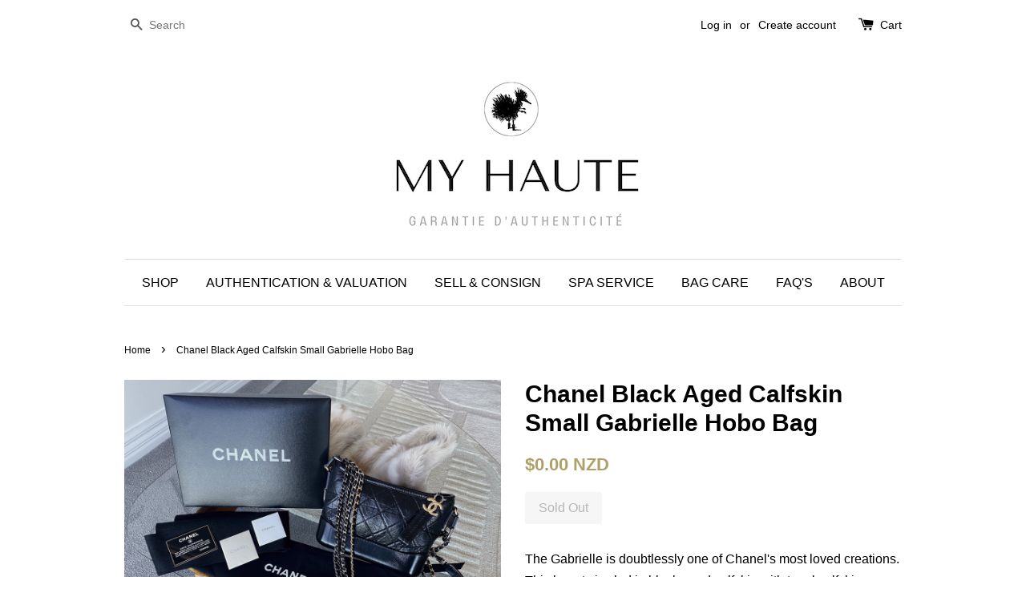

--- FILE ---
content_type: text/html; charset=utf-8
request_url: https://myhaute.co.nz/products/chanel-black-aged-calfskin-small-gabrielle-hobo-bag
body_size: 15864
content:
<!doctype html>
<!--[if lt IE 7]><html class="no-js lt-ie9 lt-ie8 lt-ie7" lang="en"> <![endif]-->
<!--[if IE 7]><html class="no-js lt-ie9 lt-ie8" lang="en"> <![endif]-->
<!--[if IE 8]><html class="no-js lt-ie9" lang="en"> <![endif]-->
<!--[if IE 9 ]><html class="ie9 no-js"> <![endif]-->
<!--[if (gt IE 9)|!(IE)]><!--> <html class="no-js"> <!--<![endif]-->
<head>

  <!-- Basic page needs ================================================== -->
  <meta charset="utf-8">
  <meta http-equiv="X-UA-Compatible" content="IE=edge,chrome=1">

  
  <link rel="shortcut icon" href="//myhaute.co.nz/cdn/shop/t/1/assets/favicon.png?v=25165410839200905871532408965" type="image/png" />
  

  <!-- Title and description ================================================== -->
  <title>
  Chanel Black Aged Calfskin Small Gabrielle Hobo Bag &ndash; My Haute
  </title>

  
  <meta name="description" content="The Gabrielle is doubtlessly one of Chanel&#39;s most loved creations. This beauty is clad in black aged calfskin with tonal calfskin accents that feature a subtle texture - and instant joy-material hardware; a combination of antiqued gold-tone, silver-tone and ruthenium. The oversize CC zipper gives way to a wonderfully o">
  

  <!-- Social meta ================================================== -->
  

  <meta property="og:type" content="product">
  <meta property="og:title" content="Chanel Black Aged Calfskin Small Gabrielle Hobo Bag">
  <meta property="og:url" content="https://myhaute.co.nz/products/chanel-black-aged-calfskin-small-gabrielle-hobo-bag">
  
  <meta property="og:image" content="http://myhaute.co.nz/cdn/shop/files/01_685746ac-eef0-45f5-a80f-2b3c57dae314_grande.jpg?v=1706753619">
  <meta property="og:image:secure_url" content="https://myhaute.co.nz/cdn/shop/files/01_685746ac-eef0-45f5-a80f-2b3c57dae314_grande.jpg?v=1706753619">
  
  <meta property="og:image" content="http://myhaute.co.nz/cdn/shop/files/02_a829959b-d0bb-4dcc-82e8-2830f86684e3_grande.jpg?v=1706753614">
  <meta property="og:image:secure_url" content="https://myhaute.co.nz/cdn/shop/files/02_a829959b-d0bb-4dcc-82e8-2830f86684e3_grande.jpg?v=1706753614">
  
  <meta property="og:image" content="http://myhaute.co.nz/cdn/shop/files/03_d13fb9f9-9d96-4171-a2eb-7188ed2bcd35_grande.jpg?v=1706753618">
  <meta property="og:image:secure_url" content="https://myhaute.co.nz/cdn/shop/files/03_d13fb9f9-9d96-4171-a2eb-7188ed2bcd35_grande.jpg?v=1706753618">
  
  <meta property="og:price:amount" content="0.00">
  <meta property="og:price:currency" content="NZD">



  <meta property="og:description" content="The Gabrielle is doubtlessly one of Chanel&#39;s most loved creations. This beauty is clad in black aged calfskin with tonal calfskin accents that feature a subtle texture - and instant joy-material hardware; a combination of antiqued gold-tone, silver-tone and ruthenium. The oversize CC zipper gives way to a wonderfully o">


<meta property="og:site_name" content="My Haute">



  <meta name="twitter:card" content="summary">




  <meta name="twitter:title" content="Chanel Black Aged Calfskin Small Gabrielle Hobo Bag">
  <meta name="twitter:description" content="The Gabrielle is doubtlessly one of Chanel&#39;s most loved creations. This beauty is clad in black aged calfskin with tonal calfskin accents that feature a subtle texture - and instant joy-material hardw">
  <meta name="twitter:image" content="https://myhaute.co.nz/cdn/shop/files/01_685746ac-eef0-45f5-a80f-2b3c57dae314_large.jpg?v=1706753619">
  <meta name="twitter:image:width" content="480">
  <meta name="twitter:image:height" content="480">



  <!-- Helpers ================================================== -->
  <link rel="canonical" href="https://myhaute.co.nz/products/chanel-black-aged-calfskin-small-gabrielle-hobo-bag">
  <meta name="viewport" content="width=device-width,initial-scale=1">
  <meta name="theme-color" content="#afa069">

  <!-- CSS ================================================== -->
  <link href="//myhaute.co.nz/cdn/shop/t/1/assets/timber.scss.css?v=34794566021223230421700695542" rel="stylesheet" type="text/css" media="all" />
  <link href="//myhaute.co.nz/cdn/shop/t/1/assets/theme.scss.css?v=104598154126553874431700695542" rel="stylesheet" type="text/css" media="all" />

  




  <!-- Header hook for plugins ================================================== -->
  <script>window.performance && window.performance.mark && window.performance.mark('shopify.content_for_header.start');</script><meta id="shopify-digital-wallet" name="shopify-digital-wallet" content="/11632262/digital_wallets/dialog">
<link rel="alternate" type="application/json+oembed" href="https://myhaute.co.nz/products/chanel-black-aged-calfskin-small-gabrielle-hobo-bag.oembed">
<script async="async" src="/checkouts/internal/preloads.js?locale=en-NZ"></script>
<script id="shopify-features" type="application/json">{"accessToken":"1464ca3d08e451a4792eb250c848d673","betas":["rich-media-storefront-analytics"],"domain":"myhaute.co.nz","predictiveSearch":true,"shopId":11632262,"locale":"en"}</script>
<script>var Shopify = Shopify || {};
Shopify.shop = "uuber-designer-bags-accessories.myshopify.com";
Shopify.locale = "en";
Shopify.currency = {"active":"NZD","rate":"1.0"};
Shopify.country = "NZ";
Shopify.theme = {"name":"launchpad-star","id":95284103,"schema_name":null,"schema_version":null,"theme_store_id":null,"role":"main"};
Shopify.theme.handle = "null";
Shopify.theme.style = {"id":null,"handle":null};
Shopify.cdnHost = "myhaute.co.nz/cdn";
Shopify.routes = Shopify.routes || {};
Shopify.routes.root = "/";</script>
<script type="module">!function(o){(o.Shopify=o.Shopify||{}).modules=!0}(window);</script>
<script>!function(o){function n(){var o=[];function n(){o.push(Array.prototype.slice.apply(arguments))}return n.q=o,n}var t=o.Shopify=o.Shopify||{};t.loadFeatures=n(),t.autoloadFeatures=n()}(window);</script>
<script id="shop-js-analytics" type="application/json">{"pageType":"product"}</script>
<script defer="defer" async type="module" src="//myhaute.co.nz/cdn/shopifycloud/shop-js/modules/v2/client.init-shop-cart-sync_C5BV16lS.en.esm.js"></script>
<script defer="defer" async type="module" src="//myhaute.co.nz/cdn/shopifycloud/shop-js/modules/v2/chunk.common_CygWptCX.esm.js"></script>
<script type="module">
  await import("//myhaute.co.nz/cdn/shopifycloud/shop-js/modules/v2/client.init-shop-cart-sync_C5BV16lS.en.esm.js");
await import("//myhaute.co.nz/cdn/shopifycloud/shop-js/modules/v2/chunk.common_CygWptCX.esm.js");

  window.Shopify.SignInWithShop?.initShopCartSync?.({"fedCMEnabled":true,"windoidEnabled":true});

</script>
<script id="__st">var __st={"a":11632262,"offset":46800,"reqid":"5b254dc2-06cb-4a94-83c8-859bcc5446dd-1768638744","pageurl":"myhaute.co.nz\/products\/chanel-black-aged-calfskin-small-gabrielle-hobo-bag","u":"9cb946643638","p":"product","rtyp":"product","rid":6927438544976};</script>
<script>window.ShopifyPaypalV4VisibilityTracking = true;</script>
<script id="captcha-bootstrap">!function(){'use strict';const t='contact',e='account',n='new_comment',o=[[t,t],['blogs',n],['comments',n],[t,'customer']],c=[[e,'customer_login'],[e,'guest_login'],[e,'recover_customer_password'],[e,'create_customer']],r=t=>t.map((([t,e])=>`form[action*='/${t}']:not([data-nocaptcha='true']) input[name='form_type'][value='${e}']`)).join(','),a=t=>()=>t?[...document.querySelectorAll(t)].map((t=>t.form)):[];function s(){const t=[...o],e=r(t);return a(e)}const i='password',u='form_key',d=['recaptcha-v3-token','g-recaptcha-response','h-captcha-response',i],f=()=>{try{return window.sessionStorage}catch{return}},m='__shopify_v',_=t=>t.elements[u];function p(t,e,n=!1){try{const o=window.sessionStorage,c=JSON.parse(o.getItem(e)),{data:r}=function(t){const{data:e,action:n}=t;return t[m]||n?{data:e,action:n}:{data:t,action:n}}(c);for(const[e,n]of Object.entries(r))t.elements[e]&&(t.elements[e].value=n);n&&o.removeItem(e)}catch(o){console.error('form repopulation failed',{error:o})}}const l='form_type',E='cptcha';function T(t){t.dataset[E]=!0}const w=window,h=w.document,L='Shopify',v='ce_forms',y='captcha';let A=!1;((t,e)=>{const n=(g='f06e6c50-85a8-45c8-87d0-21a2b65856fe',I='https://cdn.shopify.com/shopifycloud/storefront-forms-hcaptcha/ce_storefront_forms_captcha_hcaptcha.v1.5.2.iife.js',D={infoText:'Protected by hCaptcha',privacyText:'Privacy',termsText:'Terms'},(t,e,n)=>{const o=w[L][v],c=o.bindForm;if(c)return c(t,g,e,D).then(n);var r;o.q.push([[t,g,e,D],n]),r=I,A||(h.body.append(Object.assign(h.createElement('script'),{id:'captcha-provider',async:!0,src:r})),A=!0)});var g,I,D;w[L]=w[L]||{},w[L][v]=w[L][v]||{},w[L][v].q=[],w[L][y]=w[L][y]||{},w[L][y].protect=function(t,e){n(t,void 0,e),T(t)},Object.freeze(w[L][y]),function(t,e,n,w,h,L){const[v,y,A,g]=function(t,e,n){const i=e?o:[],u=t?c:[],d=[...i,...u],f=r(d),m=r(i),_=r(d.filter((([t,e])=>n.includes(e))));return[a(f),a(m),a(_),s()]}(w,h,L),I=t=>{const e=t.target;return e instanceof HTMLFormElement?e:e&&e.form},D=t=>v().includes(t);t.addEventListener('submit',(t=>{const e=I(t);if(!e)return;const n=D(e)&&!e.dataset.hcaptchaBound&&!e.dataset.recaptchaBound,o=_(e),c=g().includes(e)&&(!o||!o.value);(n||c)&&t.preventDefault(),c&&!n&&(function(t){try{if(!f())return;!function(t){const e=f();if(!e)return;const n=_(t);if(!n)return;const o=n.value;o&&e.removeItem(o)}(t);const e=Array.from(Array(32),(()=>Math.random().toString(36)[2])).join('');!function(t,e){_(t)||t.append(Object.assign(document.createElement('input'),{type:'hidden',name:u})),t.elements[u].value=e}(t,e),function(t,e){const n=f();if(!n)return;const o=[...t.querySelectorAll(`input[type='${i}']`)].map((({name:t})=>t)),c=[...d,...o],r={};for(const[a,s]of new FormData(t).entries())c.includes(a)||(r[a]=s);n.setItem(e,JSON.stringify({[m]:1,action:t.action,data:r}))}(t,e)}catch(e){console.error('failed to persist form',e)}}(e),e.submit())}));const S=(t,e)=>{t&&!t.dataset[E]&&(n(t,e.some((e=>e===t))),T(t))};for(const o of['focusin','change'])t.addEventListener(o,(t=>{const e=I(t);D(e)&&S(e,y())}));const B=e.get('form_key'),M=e.get(l),P=B&&M;t.addEventListener('DOMContentLoaded',(()=>{const t=y();if(P)for(const e of t)e.elements[l].value===M&&p(e,B);[...new Set([...A(),...v().filter((t=>'true'===t.dataset.shopifyCaptcha))])].forEach((e=>S(e,t)))}))}(h,new URLSearchParams(w.location.search),n,t,e,['guest_login'])})(!0,!0)}();</script>
<script integrity="sha256-4kQ18oKyAcykRKYeNunJcIwy7WH5gtpwJnB7kiuLZ1E=" data-source-attribution="shopify.loadfeatures" defer="defer" src="//myhaute.co.nz/cdn/shopifycloud/storefront/assets/storefront/load_feature-a0a9edcb.js" crossorigin="anonymous"></script>
<script data-source-attribution="shopify.dynamic_checkout.dynamic.init">var Shopify=Shopify||{};Shopify.PaymentButton=Shopify.PaymentButton||{isStorefrontPortableWallets:!0,init:function(){window.Shopify.PaymentButton.init=function(){};var t=document.createElement("script");t.src="https://myhaute.co.nz/cdn/shopifycloud/portable-wallets/latest/portable-wallets.en.js",t.type="module",document.head.appendChild(t)}};
</script>
<script data-source-attribution="shopify.dynamic_checkout.buyer_consent">
  function portableWalletsHideBuyerConsent(e){var t=document.getElementById("shopify-buyer-consent"),n=document.getElementById("shopify-subscription-policy-button");t&&n&&(t.classList.add("hidden"),t.setAttribute("aria-hidden","true"),n.removeEventListener("click",e))}function portableWalletsShowBuyerConsent(e){var t=document.getElementById("shopify-buyer-consent"),n=document.getElementById("shopify-subscription-policy-button");t&&n&&(t.classList.remove("hidden"),t.removeAttribute("aria-hidden"),n.addEventListener("click",e))}window.Shopify?.PaymentButton&&(window.Shopify.PaymentButton.hideBuyerConsent=portableWalletsHideBuyerConsent,window.Shopify.PaymentButton.showBuyerConsent=portableWalletsShowBuyerConsent);
</script>
<script data-source-attribution="shopify.dynamic_checkout.cart.bootstrap">document.addEventListener("DOMContentLoaded",(function(){function t(){return document.querySelector("shopify-accelerated-checkout-cart, shopify-accelerated-checkout")}if(t())Shopify.PaymentButton.init();else{new MutationObserver((function(e,n){t()&&(Shopify.PaymentButton.init(),n.disconnect())})).observe(document.body,{childList:!0,subtree:!0})}}));
</script>

<script>window.performance && window.performance.mark && window.performance.mark('shopify.content_for_header.end');</script>

  

<!--[if lt IE 9]>
<script src="//cdnjs.cloudflare.com/ajax/libs/html5shiv/3.7.2/html5shiv.min.js" type="text/javascript"></script>
<script src="//myhaute.co.nz/cdn/shop/t/1/assets/respond.min.js?v=52248677837542619231455146727" type="text/javascript"></script>
<link href="//myhaute.co.nz/cdn/shop/t/1/assets/respond-proxy.html" id="respond-proxy" rel="respond-proxy" />
<link href="//myhaute.co.nz/search?q=a4e4b88f9165708ea6229c90ed29495d" id="respond-redirect" rel="respond-redirect" />
<script src="//myhaute.co.nz/search?q=a4e4b88f9165708ea6229c90ed29495d" type="text/javascript"></script>
<![endif]-->



  <script src="//ajax.googleapis.com/ajax/libs/jquery/1.11.0/jquery.min.js" type="text/javascript"></script>
  <script src="//myhaute.co.nz/cdn/shop/t/1/assets/modernizr.min.js?v=26620055551102246001455146727" type="text/javascript"></script>

  
  

<!-- BEGIN app block: shopify://apps/essential-announcer/blocks/app-embed/93b5429f-c8d6-4c33-ae14-250fd84f361b --><script>
  
    window.essentialAnnouncementConfigs = [];
  
  window.essentialAnnouncementMeta = {
    productCollections: [{"id":189052807,"handle":"recently-sold","title":"Recently Sold","updated_at":"2026-01-13T09:49:21+13:00","body_html":"","published_at":"2016-02-15T14:39:00+13:00","sort_order":"created-desc","template_suffix":null,"disjunctive":false,"rules":[{"column":"variant_inventory","relation":"equals","condition":"0"}],"published_scope":"web"}],
    productData: {"id":6927438544976,"title":"Chanel Black Aged Calfskin Small Gabrielle Hobo Bag","handle":"chanel-black-aged-calfskin-small-gabrielle-hobo-bag","description":"\u003cp\u003eThe Gabrielle is doubtlessly one of Chanel's most loved creations. This beauty is clad in black aged calfskin with tonal calfskin accents that feature a subtle texture - and instant joy-material hardware; a combination of antiqued gold-tone, silver-tone and ruthenium. The oversize CC zipper gives way to a wonderfully organised interior with two flat side pockets, a zippered side pocket and accessory clasp. A gorgeous piece that is bound to cause a few heart flutters and become a firm favourite in any collection. Chain can be doubled over or pulled through, leather strap is adjustable - perfect for cross-body, shoulder carry or split across both shoulders and transitions with ease from day to evening. No longer available from Chanel and it's rare for this stunning black edition to become available.\u003cbr data-mce-fragment=\"1\"\u003e\u003cbr data-mce-fragment=\"1\"\u003e\u003cspan style=\"color: #808080;\"\u003e\u003cstrong\u003eDetails: \u003c\/strong\u003e\u003c\/span\u003e\u003cbr data-mce-fragment=\"1\"\u003eMade in: Italy\u003cbr data-mce-fragment=\"1\"\u003eYear: 2018-2019\u003cbr data-mce-fragment=\"1\"\u003eLining: Ribbed Twill\u003cbr data-mce-fragment=\"1\"\u003eInterior: Zipped Pocket\u003cbr data-mce-fragment=\"1\"\u003eInterior: Slip Pockets x2\u003cbr data-mce-fragment=\"1\"\u003eMaterial: Aged \u0026amp; Smooth Calfskin Leather\u003cbr data-mce-fragment=\"1\"\u003eHardware: Antique Gold \/ Silver \/ Ruthenium\u003cbr data-mce-fragment=\"1\"\u003e\u003cbr data-mce-fragment=\"1\"\u003e\u003cspan style=\"color: #808080;\"\u003e\u003cstrong\u003eDimensions: \u003c\/strong\u003e\u003c\/span\u003e\u003cbr data-mce-fragment=\"1\"\u003eBag (cm): 20W x 16H x 08D \u003cbr data-mce-fragment=\"1\"\u003eHandle: Approximately 73cm drop\u003cbr data-mce-fragment=\"1\"\u003eMannequin: 75cm Tall and a size 12\u003cbr data-mce-fragment=\"1\"\u003eMeasurements at widest \u0026amp; tallest point\u003cbr data-mce-fragment=\"1\"\u003e\u003cbr data-mce-fragment=\"1\"\u003e\u003cspan style=\"color: #808080;\"\u003e\u003cstrong\u003eCondition: \u003c\/strong\u003e\u003c\/span\u003e\u003cbr data-mce-fragment=\"1\"\u003eIn stunning condition, aged calfskin beautifully supple, some very lightest markings to base trim, hardware shows light markings only, interior near pristine. Comes with My Haute Carte d'Authenticité and Chanel box, tissue paper, dust bag, protective cover x2, care envelope, care booklet and authenticity card.\u003cbr data-mce-fragment=\"1\"\u003e\u003cbr data-mce-fragment=\"1\"\u003e\u003cspan style=\"color: #808080;\"\u003e\u003cstrong\u003eShipping Note:\u003c\/strong\u003e\u003c\/span\u003e \u003cbr\u003eShipping includes Courierpost insurance up to $2000, DHL shipping with full insurance is available on request at DHL Express shipping rates + 2.5% of total insured value.\u003c\/p\u003e\n\u003cp\u003e-- Reasonable offers will be considered on this beautiful piece, please reach out to us at shop@myhaute.co.nz --\u003c\/p\u003e","published_at":"2024-02-01T15:13:31+13:00","created_at":"2024-02-01T15:13:31+13:00","vendor":"Chanel","type":"Bag","tags":["Bag"],"price":0,"price_min":0,"price_max":0,"available":false,"price_varies":false,"compare_at_price":null,"compare_at_price_min":0,"compare_at_price_max":0,"compare_at_price_varies":false,"variants":[{"id":40475031863376,"title":"Default Title","option1":"Default Title","option2":null,"option3":null,"sku":"","requires_shipping":true,"taxable":true,"featured_image":null,"available":false,"name":"Chanel Black Aged Calfskin Small Gabrielle Hobo Bag","public_title":null,"options":["Default Title"],"price":0,"weight":3500,"compare_at_price":null,"inventory_quantity":0,"inventory_management":"shopify","inventory_policy":"deny","barcode":"","requires_selling_plan":false,"selling_plan_allocations":[]}],"images":["\/\/myhaute.co.nz\/cdn\/shop\/files\/01_685746ac-eef0-45f5-a80f-2b3c57dae314.jpg?v=1706753619","\/\/myhaute.co.nz\/cdn\/shop\/files\/02_a829959b-d0bb-4dcc-82e8-2830f86684e3.jpg?v=1706753614","\/\/myhaute.co.nz\/cdn\/shop\/files\/03_d13fb9f9-9d96-4171-a2eb-7188ed2bcd35.jpg?v=1706753618","\/\/myhaute.co.nz\/cdn\/shop\/files\/04_fe68439f-df01-43d3-b488-a36e25ee7e38.jpg?v=1706753615","\/\/myhaute.co.nz\/cdn\/shop\/files\/05_ae6b4c78-202f-490c-bcb8-7d5a58e2ede1.jpg?v=1706753616","\/\/myhaute.co.nz\/cdn\/shop\/files\/06_cd44a063-507f-455c-9796-a726f063574c.jpg?v=1706753617","\/\/myhaute.co.nz\/cdn\/shop\/files\/07_64322824-905a-40cf-8e5b-a26d36bee79d.jpg?v=1706753615","\/\/myhaute.co.nz\/cdn\/shop\/files\/08_726c8417-8767-4106-ad1a-493b3282affd.jpg?v=1706766298","\/\/myhaute.co.nz\/cdn\/shop\/files\/09_83ae433c-59f1-43d9-aeb2-ff78a903acbd.jpg?v=1706766298","\/\/myhaute.co.nz\/cdn\/shop\/files\/10_5edba9c6-3606-4b33-b8ee-0e7abfff9e4c.jpg?v=1706766298","\/\/myhaute.co.nz\/cdn\/shop\/files\/11_3109bfba-87a5-4a08-8650-eea9c028abab.jpg?v=1706766298","\/\/myhaute.co.nz\/cdn\/shop\/files\/12_fbcc8a4d-ae2a-411c-bd71-2d6c627cb7b2.jpg?v=1706766298","\/\/myhaute.co.nz\/cdn\/shop\/files\/13_ce04bd8a-7252-4f00-ad8a-6a5630b7d8fd.jpg?v=1706766298","\/\/myhaute.co.nz\/cdn\/shop\/files\/14_0f90bc76-5e74-4a5e-985b-83bdb172e3ec.jpg?v=1706766298","\/\/myhaute.co.nz\/cdn\/shop\/files\/15_66cb68d9-bbfd-48ff-bcd3-5ae622d7462e.jpg?v=1706766298","\/\/myhaute.co.nz\/cdn\/shop\/files\/16_b183a7e8-39ea-4139-a3a3-4523c1313467.jpg?v=1706766298","\/\/myhaute.co.nz\/cdn\/shop\/files\/17_39dbf7f2-6146-40d8-b1ca-4871af724b4d.jpg?v=1706766298","\/\/myhaute.co.nz\/cdn\/shop\/files\/18_dec933f9-e98a-4558-a76a-53ae53c3599b.jpg?v=1706766298","\/\/myhaute.co.nz\/cdn\/shop\/files\/19_dfc3e1f1-6382-4c7a-8403-f06a92c0eb62.jpg?v=1706766298","\/\/myhaute.co.nz\/cdn\/shop\/files\/20_07625070-0b3b-4cf8-af8e-c2cb6482705c.jpg?v=1706766298"],"featured_image":"\/\/myhaute.co.nz\/cdn\/shop\/files\/01_685746ac-eef0-45f5-a80f-2b3c57dae314.jpg?v=1706753619","options":["Title"],"media":[{"alt":null,"id":24116437844048,"position":1,"preview_image":{"aspect_ratio":1.333,"height":960,"width":1280,"src":"\/\/myhaute.co.nz\/cdn\/shop\/files\/01_685746ac-eef0-45f5-a80f-2b3c57dae314.jpg?v=1706753619"},"aspect_ratio":1.333,"height":960,"media_type":"image","src":"\/\/myhaute.co.nz\/cdn\/shop\/files\/01_685746ac-eef0-45f5-a80f-2b3c57dae314.jpg?v=1706753619","width":1280},{"alt":null,"id":24116437876816,"position":2,"preview_image":{"aspect_ratio":1.333,"height":960,"width":1280,"src":"\/\/myhaute.co.nz\/cdn\/shop\/files\/02_a829959b-d0bb-4dcc-82e8-2830f86684e3.jpg?v=1706753614"},"aspect_ratio":1.333,"height":960,"media_type":"image","src":"\/\/myhaute.co.nz\/cdn\/shop\/files\/02_a829959b-d0bb-4dcc-82e8-2830f86684e3.jpg?v=1706753614","width":1280},{"alt":null,"id":24116437909584,"position":3,"preview_image":{"aspect_ratio":1.333,"height":960,"width":1280,"src":"\/\/myhaute.co.nz\/cdn\/shop\/files\/03_d13fb9f9-9d96-4171-a2eb-7188ed2bcd35.jpg?v=1706753618"},"aspect_ratio":1.333,"height":960,"media_type":"image","src":"\/\/myhaute.co.nz\/cdn\/shop\/files\/03_d13fb9f9-9d96-4171-a2eb-7188ed2bcd35.jpg?v=1706753618","width":1280},{"alt":null,"id":24116437942352,"position":4,"preview_image":{"aspect_ratio":1.333,"height":960,"width":1280,"src":"\/\/myhaute.co.nz\/cdn\/shop\/files\/04_fe68439f-df01-43d3-b488-a36e25ee7e38.jpg?v=1706753615"},"aspect_ratio":1.333,"height":960,"media_type":"image","src":"\/\/myhaute.co.nz\/cdn\/shop\/files\/04_fe68439f-df01-43d3-b488-a36e25ee7e38.jpg?v=1706753615","width":1280},{"alt":null,"id":24116437975120,"position":5,"preview_image":{"aspect_ratio":1.333,"height":960,"width":1280,"src":"\/\/myhaute.co.nz\/cdn\/shop\/files\/05_ae6b4c78-202f-490c-bcb8-7d5a58e2ede1.jpg?v=1706753616"},"aspect_ratio":1.333,"height":960,"media_type":"image","src":"\/\/myhaute.co.nz\/cdn\/shop\/files\/05_ae6b4c78-202f-490c-bcb8-7d5a58e2ede1.jpg?v=1706753616","width":1280},{"alt":null,"id":24116438007888,"position":6,"preview_image":{"aspect_ratio":1.333,"height":960,"width":1280,"src":"\/\/myhaute.co.nz\/cdn\/shop\/files\/06_cd44a063-507f-455c-9796-a726f063574c.jpg?v=1706753617"},"aspect_ratio":1.333,"height":960,"media_type":"image","src":"\/\/myhaute.co.nz\/cdn\/shop\/files\/06_cd44a063-507f-455c-9796-a726f063574c.jpg?v=1706753617","width":1280},{"alt":null,"id":24116438040656,"position":7,"preview_image":{"aspect_ratio":1.333,"height":960,"width":1280,"src":"\/\/myhaute.co.nz\/cdn\/shop\/files\/07_64322824-905a-40cf-8e5b-a26d36bee79d.jpg?v=1706753615"},"aspect_ratio":1.333,"height":960,"media_type":"image","src":"\/\/myhaute.co.nz\/cdn\/shop\/files\/07_64322824-905a-40cf-8e5b-a26d36bee79d.jpg?v=1706753615","width":1280},{"alt":null,"id":24116904263760,"position":8,"preview_image":{"aspect_ratio":1.333,"height":960,"width":1280,"src":"\/\/myhaute.co.nz\/cdn\/shop\/files\/08_726c8417-8767-4106-ad1a-493b3282affd.jpg?v=1706766298"},"aspect_ratio":1.333,"height":960,"media_type":"image","src":"\/\/myhaute.co.nz\/cdn\/shop\/files\/08_726c8417-8767-4106-ad1a-493b3282affd.jpg?v=1706766298","width":1280},{"alt":null,"id":24116438106192,"position":9,"preview_image":{"aspect_ratio":1.333,"height":960,"width":1280,"src":"\/\/myhaute.co.nz\/cdn\/shop\/files\/09_83ae433c-59f1-43d9-aeb2-ff78a903acbd.jpg?v=1706766298"},"aspect_ratio":1.333,"height":960,"media_type":"image","src":"\/\/myhaute.co.nz\/cdn\/shop\/files\/09_83ae433c-59f1-43d9-aeb2-ff78a903acbd.jpg?v=1706766298","width":1280},{"alt":null,"id":24116438138960,"position":10,"preview_image":{"aspect_ratio":1.333,"height":960,"width":1280,"src":"\/\/myhaute.co.nz\/cdn\/shop\/files\/10_5edba9c6-3606-4b33-b8ee-0e7abfff9e4c.jpg?v=1706766298"},"aspect_ratio":1.333,"height":960,"media_type":"image","src":"\/\/myhaute.co.nz\/cdn\/shop\/files\/10_5edba9c6-3606-4b33-b8ee-0e7abfff9e4c.jpg?v=1706766298","width":1280},{"alt":null,"id":24116438204496,"position":11,"preview_image":{"aspect_ratio":1.333,"height":960,"width":1280,"src":"\/\/myhaute.co.nz\/cdn\/shop\/files\/11_3109bfba-87a5-4a08-8650-eea9c028abab.jpg?v=1706766298"},"aspect_ratio":1.333,"height":960,"media_type":"image","src":"\/\/myhaute.co.nz\/cdn\/shop\/files\/11_3109bfba-87a5-4a08-8650-eea9c028abab.jpg?v=1706766298","width":1280},{"alt":null,"id":24116438237264,"position":12,"preview_image":{"aspect_ratio":1.333,"height":960,"width":1280,"src":"\/\/myhaute.co.nz\/cdn\/shop\/files\/12_fbcc8a4d-ae2a-411c-bd71-2d6c627cb7b2.jpg?v=1706766298"},"aspect_ratio":1.333,"height":960,"media_type":"image","src":"\/\/myhaute.co.nz\/cdn\/shop\/files\/12_fbcc8a4d-ae2a-411c-bd71-2d6c627cb7b2.jpg?v=1706766298","width":1280},{"alt":null,"id":24116438270032,"position":13,"preview_image":{"aspect_ratio":1.333,"height":960,"width":1280,"src":"\/\/myhaute.co.nz\/cdn\/shop\/files\/13_ce04bd8a-7252-4f00-ad8a-6a5630b7d8fd.jpg?v=1706766298"},"aspect_ratio":1.333,"height":960,"media_type":"image","src":"\/\/myhaute.co.nz\/cdn\/shop\/files\/13_ce04bd8a-7252-4f00-ad8a-6a5630b7d8fd.jpg?v=1706766298","width":1280},{"alt":null,"id":24116438302800,"position":14,"preview_image":{"aspect_ratio":1.333,"height":960,"width":1280,"src":"\/\/myhaute.co.nz\/cdn\/shop\/files\/14_0f90bc76-5e74-4a5e-985b-83bdb172e3ec.jpg?v=1706766298"},"aspect_ratio":1.333,"height":960,"media_type":"image","src":"\/\/myhaute.co.nz\/cdn\/shop\/files\/14_0f90bc76-5e74-4a5e-985b-83bdb172e3ec.jpg?v=1706766298","width":1280},{"alt":null,"id":24116438335568,"position":15,"preview_image":{"aspect_ratio":1.333,"height":960,"width":1280,"src":"\/\/myhaute.co.nz\/cdn\/shop\/files\/15_66cb68d9-bbfd-48ff-bcd3-5ae622d7462e.jpg?v=1706766298"},"aspect_ratio":1.333,"height":960,"media_type":"image","src":"\/\/myhaute.co.nz\/cdn\/shop\/files\/15_66cb68d9-bbfd-48ff-bcd3-5ae622d7462e.jpg?v=1706766298","width":1280},{"alt":null,"id":24116438368336,"position":16,"preview_image":{"aspect_ratio":1.333,"height":960,"width":1280,"src":"\/\/myhaute.co.nz\/cdn\/shop\/files\/16_b183a7e8-39ea-4139-a3a3-4523c1313467.jpg?v=1706766298"},"aspect_ratio":1.333,"height":960,"media_type":"image","src":"\/\/myhaute.co.nz\/cdn\/shop\/files\/16_b183a7e8-39ea-4139-a3a3-4523c1313467.jpg?v=1706766298","width":1280},{"alt":null,"id":24116438401104,"position":17,"preview_image":{"aspect_ratio":1.333,"height":960,"width":1280,"src":"\/\/myhaute.co.nz\/cdn\/shop\/files\/17_39dbf7f2-6146-40d8-b1ca-4871af724b4d.jpg?v=1706766298"},"aspect_ratio":1.333,"height":960,"media_type":"image","src":"\/\/myhaute.co.nz\/cdn\/shop\/files\/17_39dbf7f2-6146-40d8-b1ca-4871af724b4d.jpg?v=1706766298","width":1280},{"alt":null,"id":24116438433872,"position":18,"preview_image":{"aspect_ratio":1.333,"height":960,"width":1280,"src":"\/\/myhaute.co.nz\/cdn\/shop\/files\/18_dec933f9-e98a-4558-a76a-53ae53c3599b.jpg?v=1706766298"},"aspect_ratio":1.333,"height":960,"media_type":"image","src":"\/\/myhaute.co.nz\/cdn\/shop\/files\/18_dec933f9-e98a-4558-a76a-53ae53c3599b.jpg?v=1706766298","width":1280},{"alt":null,"id":24116438466640,"position":19,"preview_image":{"aspect_ratio":1.333,"height":960,"width":1280,"src":"\/\/myhaute.co.nz\/cdn\/shop\/files\/19_dfc3e1f1-6382-4c7a-8403-f06a92c0eb62.jpg?v=1706766298"},"aspect_ratio":1.333,"height":960,"media_type":"image","src":"\/\/myhaute.co.nz\/cdn\/shop\/files\/19_dfc3e1f1-6382-4c7a-8403-f06a92c0eb62.jpg?v=1706766298","width":1280},{"alt":null,"id":24116438499408,"position":20,"preview_image":{"aspect_ratio":0.75,"height":960,"width":720,"src":"\/\/myhaute.co.nz\/cdn\/shop\/files\/20_07625070-0b3b-4cf8-af8e-c2cb6482705c.jpg?v=1706766298"},"aspect_ratio":0.75,"height":960,"media_type":"image","src":"\/\/myhaute.co.nz\/cdn\/shop\/files\/20_07625070-0b3b-4cf8-af8e-c2cb6482705c.jpg?v=1706766298","width":720}],"requires_selling_plan":false,"selling_plan_groups":[],"content":"\u003cp\u003eThe Gabrielle is doubtlessly one of Chanel's most loved creations. This beauty is clad in black aged calfskin with tonal calfskin accents that feature a subtle texture - and instant joy-material hardware; a combination of antiqued gold-tone, silver-tone and ruthenium. The oversize CC zipper gives way to a wonderfully organised interior with two flat side pockets, a zippered side pocket and accessory clasp. A gorgeous piece that is bound to cause a few heart flutters and become a firm favourite in any collection. Chain can be doubled over or pulled through, leather strap is adjustable - perfect for cross-body, shoulder carry or split across both shoulders and transitions with ease from day to evening. No longer available from Chanel and it's rare for this stunning black edition to become available.\u003cbr data-mce-fragment=\"1\"\u003e\u003cbr data-mce-fragment=\"1\"\u003e\u003cspan style=\"color: #808080;\"\u003e\u003cstrong\u003eDetails: \u003c\/strong\u003e\u003c\/span\u003e\u003cbr data-mce-fragment=\"1\"\u003eMade in: Italy\u003cbr data-mce-fragment=\"1\"\u003eYear: 2018-2019\u003cbr data-mce-fragment=\"1\"\u003eLining: Ribbed Twill\u003cbr data-mce-fragment=\"1\"\u003eInterior: Zipped Pocket\u003cbr data-mce-fragment=\"1\"\u003eInterior: Slip Pockets x2\u003cbr data-mce-fragment=\"1\"\u003eMaterial: Aged \u0026amp; Smooth Calfskin Leather\u003cbr data-mce-fragment=\"1\"\u003eHardware: Antique Gold \/ Silver \/ Ruthenium\u003cbr data-mce-fragment=\"1\"\u003e\u003cbr data-mce-fragment=\"1\"\u003e\u003cspan style=\"color: #808080;\"\u003e\u003cstrong\u003eDimensions: \u003c\/strong\u003e\u003c\/span\u003e\u003cbr data-mce-fragment=\"1\"\u003eBag (cm): 20W x 16H x 08D \u003cbr data-mce-fragment=\"1\"\u003eHandle: Approximately 73cm drop\u003cbr data-mce-fragment=\"1\"\u003eMannequin: 75cm Tall and a size 12\u003cbr data-mce-fragment=\"1\"\u003eMeasurements at widest \u0026amp; tallest point\u003cbr data-mce-fragment=\"1\"\u003e\u003cbr data-mce-fragment=\"1\"\u003e\u003cspan style=\"color: #808080;\"\u003e\u003cstrong\u003eCondition: \u003c\/strong\u003e\u003c\/span\u003e\u003cbr data-mce-fragment=\"1\"\u003eIn stunning condition, aged calfskin beautifully supple, some very lightest markings to base trim, hardware shows light markings only, interior near pristine. Comes with My Haute Carte d'Authenticité and Chanel box, tissue paper, dust bag, protective cover x2, care envelope, care booklet and authenticity card.\u003cbr data-mce-fragment=\"1\"\u003e\u003cbr data-mce-fragment=\"1\"\u003e\u003cspan style=\"color: #808080;\"\u003e\u003cstrong\u003eShipping Note:\u003c\/strong\u003e\u003c\/span\u003e \u003cbr\u003eShipping includes Courierpost insurance up to $2000, DHL shipping with full insurance is available on request at DHL Express shipping rates + 2.5% of total insured value.\u003c\/p\u003e\n\u003cp\u003e-- Reasonable offers will be considered on this beautiful piece, please reach out to us at shop@myhaute.co.nz --\u003c\/p\u003e"},
    templateName: "product",
    collectionId: null,
  };
</script>

 
<style>
.essential_annoucement_bar_wrapper {display: none;}
</style>


<script src="https://cdn.shopify.com/extensions/019b9d60-ed7c-7464-ac3f-9e23a48d54ca/essential-announcement-bar-74/assets/announcement-bar-essential-apps.js" defer></script>

<!-- END app block --><link href="https://monorail-edge.shopifysvc.com" rel="dns-prefetch">
<script>(function(){if ("sendBeacon" in navigator && "performance" in window) {try {var session_token_from_headers = performance.getEntriesByType('navigation')[0].serverTiming.find(x => x.name == '_s').description;} catch {var session_token_from_headers = undefined;}var session_cookie_matches = document.cookie.match(/_shopify_s=([^;]*)/);var session_token_from_cookie = session_cookie_matches && session_cookie_matches.length === 2 ? session_cookie_matches[1] : "";var session_token = session_token_from_headers || session_token_from_cookie || "";function handle_abandonment_event(e) {var entries = performance.getEntries().filter(function(entry) {return /monorail-edge.shopifysvc.com/.test(entry.name);});if (!window.abandonment_tracked && entries.length === 0) {window.abandonment_tracked = true;var currentMs = Date.now();var navigation_start = performance.timing.navigationStart;var payload = {shop_id: 11632262,url: window.location.href,navigation_start,duration: currentMs - navigation_start,session_token,page_type: "product"};window.navigator.sendBeacon("https://monorail-edge.shopifysvc.com/v1/produce", JSON.stringify({schema_id: "online_store_buyer_site_abandonment/1.1",payload: payload,metadata: {event_created_at_ms: currentMs,event_sent_at_ms: currentMs}}));}}window.addEventListener('pagehide', handle_abandonment_event);}}());</script>
<script id="web-pixels-manager-setup">(function e(e,d,r,n,o){if(void 0===o&&(o={}),!Boolean(null===(a=null===(i=window.Shopify)||void 0===i?void 0:i.analytics)||void 0===a?void 0:a.replayQueue)){var i,a;window.Shopify=window.Shopify||{};var t=window.Shopify;t.analytics=t.analytics||{};var s=t.analytics;s.replayQueue=[],s.publish=function(e,d,r){return s.replayQueue.push([e,d,r]),!0};try{self.performance.mark("wpm:start")}catch(e){}var l=function(){var e={modern:/Edge?\/(1{2}[4-9]|1[2-9]\d|[2-9]\d{2}|\d{4,})\.\d+(\.\d+|)|Firefox\/(1{2}[4-9]|1[2-9]\d|[2-9]\d{2}|\d{4,})\.\d+(\.\d+|)|Chrom(ium|e)\/(9{2}|\d{3,})\.\d+(\.\d+|)|(Maci|X1{2}).+ Version\/(15\.\d+|(1[6-9]|[2-9]\d|\d{3,})\.\d+)([,.]\d+|)( \(\w+\)|)( Mobile\/\w+|) Safari\/|Chrome.+OPR\/(9{2}|\d{3,})\.\d+\.\d+|(CPU[ +]OS|iPhone[ +]OS|CPU[ +]iPhone|CPU IPhone OS|CPU iPad OS)[ +]+(15[._]\d+|(1[6-9]|[2-9]\d|\d{3,})[._]\d+)([._]\d+|)|Android:?[ /-](13[3-9]|1[4-9]\d|[2-9]\d{2}|\d{4,})(\.\d+|)(\.\d+|)|Android.+Firefox\/(13[5-9]|1[4-9]\d|[2-9]\d{2}|\d{4,})\.\d+(\.\d+|)|Android.+Chrom(ium|e)\/(13[3-9]|1[4-9]\d|[2-9]\d{2}|\d{4,})\.\d+(\.\d+|)|SamsungBrowser\/([2-9]\d|\d{3,})\.\d+/,legacy:/Edge?\/(1[6-9]|[2-9]\d|\d{3,})\.\d+(\.\d+|)|Firefox\/(5[4-9]|[6-9]\d|\d{3,})\.\d+(\.\d+|)|Chrom(ium|e)\/(5[1-9]|[6-9]\d|\d{3,})\.\d+(\.\d+|)([\d.]+$|.*Safari\/(?![\d.]+ Edge\/[\d.]+$))|(Maci|X1{2}).+ Version\/(10\.\d+|(1[1-9]|[2-9]\d|\d{3,})\.\d+)([,.]\d+|)( \(\w+\)|)( Mobile\/\w+|) Safari\/|Chrome.+OPR\/(3[89]|[4-9]\d|\d{3,})\.\d+\.\d+|(CPU[ +]OS|iPhone[ +]OS|CPU[ +]iPhone|CPU IPhone OS|CPU iPad OS)[ +]+(10[._]\d+|(1[1-9]|[2-9]\d|\d{3,})[._]\d+)([._]\d+|)|Android:?[ /-](13[3-9]|1[4-9]\d|[2-9]\d{2}|\d{4,})(\.\d+|)(\.\d+|)|Mobile Safari.+OPR\/([89]\d|\d{3,})\.\d+\.\d+|Android.+Firefox\/(13[5-9]|1[4-9]\d|[2-9]\d{2}|\d{4,})\.\d+(\.\d+|)|Android.+Chrom(ium|e)\/(13[3-9]|1[4-9]\d|[2-9]\d{2}|\d{4,})\.\d+(\.\d+|)|Android.+(UC? ?Browser|UCWEB|U3)[ /]?(15\.([5-9]|\d{2,})|(1[6-9]|[2-9]\d|\d{3,})\.\d+)\.\d+|SamsungBrowser\/(5\.\d+|([6-9]|\d{2,})\.\d+)|Android.+MQ{2}Browser\/(14(\.(9|\d{2,})|)|(1[5-9]|[2-9]\d|\d{3,})(\.\d+|))(\.\d+|)|K[Aa][Ii]OS\/(3\.\d+|([4-9]|\d{2,})\.\d+)(\.\d+|)/},d=e.modern,r=e.legacy,n=navigator.userAgent;return n.match(d)?"modern":n.match(r)?"legacy":"unknown"}(),u="modern"===l?"modern":"legacy",c=(null!=n?n:{modern:"",legacy:""})[u],f=function(e){return[e.baseUrl,"/wpm","/b",e.hashVersion,"modern"===e.buildTarget?"m":"l",".js"].join("")}({baseUrl:d,hashVersion:r,buildTarget:u}),m=function(e){var d=e.version,r=e.bundleTarget,n=e.surface,o=e.pageUrl,i=e.monorailEndpoint;return{emit:function(e){var a=e.status,t=e.errorMsg,s=(new Date).getTime(),l=JSON.stringify({metadata:{event_sent_at_ms:s},events:[{schema_id:"web_pixels_manager_load/3.1",payload:{version:d,bundle_target:r,page_url:o,status:a,surface:n,error_msg:t},metadata:{event_created_at_ms:s}}]});if(!i)return console&&console.warn&&console.warn("[Web Pixels Manager] No Monorail endpoint provided, skipping logging."),!1;try{return self.navigator.sendBeacon.bind(self.navigator)(i,l)}catch(e){}var u=new XMLHttpRequest;try{return u.open("POST",i,!0),u.setRequestHeader("Content-Type","text/plain"),u.send(l),!0}catch(e){return console&&console.warn&&console.warn("[Web Pixels Manager] Got an unhandled error while logging to Monorail."),!1}}}}({version:r,bundleTarget:l,surface:e.surface,pageUrl:self.location.href,monorailEndpoint:e.monorailEndpoint});try{o.browserTarget=l,function(e){var d=e.src,r=e.async,n=void 0===r||r,o=e.onload,i=e.onerror,a=e.sri,t=e.scriptDataAttributes,s=void 0===t?{}:t,l=document.createElement("script"),u=document.querySelector("head"),c=document.querySelector("body");if(l.async=n,l.src=d,a&&(l.integrity=a,l.crossOrigin="anonymous"),s)for(var f in s)if(Object.prototype.hasOwnProperty.call(s,f))try{l.dataset[f]=s[f]}catch(e){}if(o&&l.addEventListener("load",o),i&&l.addEventListener("error",i),u)u.appendChild(l);else{if(!c)throw new Error("Did not find a head or body element to append the script");c.appendChild(l)}}({src:f,async:!0,onload:function(){if(!function(){var e,d;return Boolean(null===(d=null===(e=window.Shopify)||void 0===e?void 0:e.analytics)||void 0===d?void 0:d.initialized)}()){var d=window.webPixelsManager.init(e)||void 0;if(d){var r=window.Shopify.analytics;r.replayQueue.forEach((function(e){var r=e[0],n=e[1],o=e[2];d.publishCustomEvent(r,n,o)})),r.replayQueue=[],r.publish=d.publishCustomEvent,r.visitor=d.visitor,r.initialized=!0}}},onerror:function(){return m.emit({status:"failed",errorMsg:"".concat(f," has failed to load")})},sri:function(e){var d=/^sha384-[A-Za-z0-9+/=]+$/;return"string"==typeof e&&d.test(e)}(c)?c:"",scriptDataAttributes:o}),m.emit({status:"loading"})}catch(e){m.emit({status:"failed",errorMsg:(null==e?void 0:e.message)||"Unknown error"})}}})({shopId: 11632262,storefrontBaseUrl: "https://myhaute.co.nz",extensionsBaseUrl: "https://extensions.shopifycdn.com/cdn/shopifycloud/web-pixels-manager",monorailEndpoint: "https://monorail-edge.shopifysvc.com/unstable/produce_batch",surface: "storefront-renderer",enabledBetaFlags: ["2dca8a86"],webPixelsConfigList: [{"id":"shopify-app-pixel","configuration":"{}","eventPayloadVersion":"v1","runtimeContext":"STRICT","scriptVersion":"0450","apiClientId":"shopify-pixel","type":"APP","privacyPurposes":["ANALYTICS","MARKETING"]},{"id":"shopify-custom-pixel","eventPayloadVersion":"v1","runtimeContext":"LAX","scriptVersion":"0450","apiClientId":"shopify-pixel","type":"CUSTOM","privacyPurposes":["ANALYTICS","MARKETING"]}],isMerchantRequest: false,initData: {"shop":{"name":"My Haute","paymentSettings":{"currencyCode":"NZD"},"myshopifyDomain":"uuber-designer-bags-accessories.myshopify.com","countryCode":"NZ","storefrontUrl":"https:\/\/myhaute.co.nz"},"customer":null,"cart":null,"checkout":null,"productVariants":[{"price":{"amount":0.0,"currencyCode":"NZD"},"product":{"title":"Chanel Black Aged Calfskin Small Gabrielle Hobo Bag","vendor":"Chanel","id":"6927438544976","untranslatedTitle":"Chanel Black Aged Calfskin Small Gabrielle Hobo Bag","url":"\/products\/chanel-black-aged-calfskin-small-gabrielle-hobo-bag","type":"Bag"},"id":"40475031863376","image":{"src":"\/\/myhaute.co.nz\/cdn\/shop\/files\/01_685746ac-eef0-45f5-a80f-2b3c57dae314.jpg?v=1706753619"},"sku":"","title":"Default Title","untranslatedTitle":"Default Title"}],"purchasingCompany":null},},"https://myhaute.co.nz/cdn","fcfee988w5aeb613cpc8e4bc33m6693e112",{"modern":"","legacy":""},{"shopId":"11632262","storefrontBaseUrl":"https:\/\/myhaute.co.nz","extensionBaseUrl":"https:\/\/extensions.shopifycdn.com\/cdn\/shopifycloud\/web-pixels-manager","surface":"storefront-renderer","enabledBetaFlags":"[\"2dca8a86\"]","isMerchantRequest":"false","hashVersion":"fcfee988w5aeb613cpc8e4bc33m6693e112","publish":"custom","events":"[[\"page_viewed\",{}],[\"product_viewed\",{\"productVariant\":{\"price\":{\"amount\":0.0,\"currencyCode\":\"NZD\"},\"product\":{\"title\":\"Chanel Black Aged Calfskin Small Gabrielle Hobo Bag\",\"vendor\":\"Chanel\",\"id\":\"6927438544976\",\"untranslatedTitle\":\"Chanel Black Aged Calfskin Small Gabrielle Hobo Bag\",\"url\":\"\/products\/chanel-black-aged-calfskin-small-gabrielle-hobo-bag\",\"type\":\"Bag\"},\"id\":\"40475031863376\",\"image\":{\"src\":\"\/\/myhaute.co.nz\/cdn\/shop\/files\/01_685746ac-eef0-45f5-a80f-2b3c57dae314.jpg?v=1706753619\"},\"sku\":\"\",\"title\":\"Default Title\",\"untranslatedTitle\":\"Default Title\"}}]]"});</script><script>
  window.ShopifyAnalytics = window.ShopifyAnalytics || {};
  window.ShopifyAnalytics.meta = window.ShopifyAnalytics.meta || {};
  window.ShopifyAnalytics.meta.currency = 'NZD';
  var meta = {"product":{"id":6927438544976,"gid":"gid:\/\/shopify\/Product\/6927438544976","vendor":"Chanel","type":"Bag","handle":"chanel-black-aged-calfskin-small-gabrielle-hobo-bag","variants":[{"id":40475031863376,"price":0,"name":"Chanel Black Aged Calfskin Small Gabrielle Hobo Bag","public_title":null,"sku":""}],"remote":false},"page":{"pageType":"product","resourceType":"product","resourceId":6927438544976,"requestId":"5b254dc2-06cb-4a94-83c8-859bcc5446dd-1768638744"}};
  for (var attr in meta) {
    window.ShopifyAnalytics.meta[attr] = meta[attr];
  }
</script>
<script class="analytics">
  (function () {
    var customDocumentWrite = function(content) {
      var jquery = null;

      if (window.jQuery) {
        jquery = window.jQuery;
      } else if (window.Checkout && window.Checkout.$) {
        jquery = window.Checkout.$;
      }

      if (jquery) {
        jquery('body').append(content);
      }
    };

    var hasLoggedConversion = function(token) {
      if (token) {
        return document.cookie.indexOf('loggedConversion=' + token) !== -1;
      }
      return false;
    }

    var setCookieIfConversion = function(token) {
      if (token) {
        var twoMonthsFromNow = new Date(Date.now());
        twoMonthsFromNow.setMonth(twoMonthsFromNow.getMonth() + 2);

        document.cookie = 'loggedConversion=' + token + '; expires=' + twoMonthsFromNow;
      }
    }

    var trekkie = window.ShopifyAnalytics.lib = window.trekkie = window.trekkie || [];
    if (trekkie.integrations) {
      return;
    }
    trekkie.methods = [
      'identify',
      'page',
      'ready',
      'track',
      'trackForm',
      'trackLink'
    ];
    trekkie.factory = function(method) {
      return function() {
        var args = Array.prototype.slice.call(arguments);
        args.unshift(method);
        trekkie.push(args);
        return trekkie;
      };
    };
    for (var i = 0; i < trekkie.methods.length; i++) {
      var key = trekkie.methods[i];
      trekkie[key] = trekkie.factory(key);
    }
    trekkie.load = function(config) {
      trekkie.config = config || {};
      trekkie.config.initialDocumentCookie = document.cookie;
      var first = document.getElementsByTagName('script')[0];
      var script = document.createElement('script');
      script.type = 'text/javascript';
      script.onerror = function(e) {
        var scriptFallback = document.createElement('script');
        scriptFallback.type = 'text/javascript';
        scriptFallback.onerror = function(error) {
                var Monorail = {
      produce: function produce(monorailDomain, schemaId, payload) {
        var currentMs = new Date().getTime();
        var event = {
          schema_id: schemaId,
          payload: payload,
          metadata: {
            event_created_at_ms: currentMs,
            event_sent_at_ms: currentMs
          }
        };
        return Monorail.sendRequest("https://" + monorailDomain + "/v1/produce", JSON.stringify(event));
      },
      sendRequest: function sendRequest(endpointUrl, payload) {
        // Try the sendBeacon API
        if (window && window.navigator && typeof window.navigator.sendBeacon === 'function' && typeof window.Blob === 'function' && !Monorail.isIos12()) {
          var blobData = new window.Blob([payload], {
            type: 'text/plain'
          });

          if (window.navigator.sendBeacon(endpointUrl, blobData)) {
            return true;
          } // sendBeacon was not successful

        } // XHR beacon

        var xhr = new XMLHttpRequest();

        try {
          xhr.open('POST', endpointUrl);
          xhr.setRequestHeader('Content-Type', 'text/plain');
          xhr.send(payload);
        } catch (e) {
          console.log(e);
        }

        return false;
      },
      isIos12: function isIos12() {
        return window.navigator.userAgent.lastIndexOf('iPhone; CPU iPhone OS 12_') !== -1 || window.navigator.userAgent.lastIndexOf('iPad; CPU OS 12_') !== -1;
      }
    };
    Monorail.produce('monorail-edge.shopifysvc.com',
      'trekkie_storefront_load_errors/1.1',
      {shop_id: 11632262,
      theme_id: 95284103,
      app_name: "storefront",
      context_url: window.location.href,
      source_url: "//myhaute.co.nz/cdn/s/trekkie.storefront.cd680fe47e6c39ca5d5df5f0a32d569bc48c0f27.min.js"});

        };
        scriptFallback.async = true;
        scriptFallback.src = '//myhaute.co.nz/cdn/s/trekkie.storefront.cd680fe47e6c39ca5d5df5f0a32d569bc48c0f27.min.js';
        first.parentNode.insertBefore(scriptFallback, first);
      };
      script.async = true;
      script.src = '//myhaute.co.nz/cdn/s/trekkie.storefront.cd680fe47e6c39ca5d5df5f0a32d569bc48c0f27.min.js';
      first.parentNode.insertBefore(script, first);
    };
    trekkie.load(
      {"Trekkie":{"appName":"storefront","development":false,"defaultAttributes":{"shopId":11632262,"isMerchantRequest":null,"themeId":95284103,"themeCityHash":"14365457766170579905","contentLanguage":"en","currency":"NZD","eventMetadataId":"5a3f711b-2b7c-43bd-9c41-76ccc2a49c93"},"isServerSideCookieWritingEnabled":true,"monorailRegion":"shop_domain","enabledBetaFlags":["65f19447"]},"Session Attribution":{},"S2S":{"facebookCapiEnabled":false,"source":"trekkie-storefront-renderer","apiClientId":580111}}
    );

    var loaded = false;
    trekkie.ready(function() {
      if (loaded) return;
      loaded = true;

      window.ShopifyAnalytics.lib = window.trekkie;

      var originalDocumentWrite = document.write;
      document.write = customDocumentWrite;
      try { window.ShopifyAnalytics.merchantGoogleAnalytics.call(this); } catch(error) {};
      document.write = originalDocumentWrite;

      window.ShopifyAnalytics.lib.page(null,{"pageType":"product","resourceType":"product","resourceId":6927438544976,"requestId":"5b254dc2-06cb-4a94-83c8-859bcc5446dd-1768638744","shopifyEmitted":true});

      var match = window.location.pathname.match(/checkouts\/(.+)\/(thank_you|post_purchase)/)
      var token = match? match[1]: undefined;
      if (!hasLoggedConversion(token)) {
        setCookieIfConversion(token);
        window.ShopifyAnalytics.lib.track("Viewed Product",{"currency":"NZD","variantId":40475031863376,"productId":6927438544976,"productGid":"gid:\/\/shopify\/Product\/6927438544976","name":"Chanel Black Aged Calfskin Small Gabrielle Hobo Bag","price":"0.00","sku":"","brand":"Chanel","variant":null,"category":"Bag","nonInteraction":true,"remote":false},undefined,undefined,{"shopifyEmitted":true});
      window.ShopifyAnalytics.lib.track("monorail:\/\/trekkie_storefront_viewed_product\/1.1",{"currency":"NZD","variantId":40475031863376,"productId":6927438544976,"productGid":"gid:\/\/shopify\/Product\/6927438544976","name":"Chanel Black Aged Calfskin Small Gabrielle Hobo Bag","price":"0.00","sku":"","brand":"Chanel","variant":null,"category":"Bag","nonInteraction":true,"remote":false,"referer":"https:\/\/myhaute.co.nz\/products\/chanel-black-aged-calfskin-small-gabrielle-hobo-bag"});
      }
    });


        var eventsListenerScript = document.createElement('script');
        eventsListenerScript.async = true;
        eventsListenerScript.src = "//myhaute.co.nz/cdn/shopifycloud/storefront/assets/shop_events_listener-3da45d37.js";
        document.getElementsByTagName('head')[0].appendChild(eventsListenerScript);

})();</script>
<script
  defer
  src="https://myhaute.co.nz/cdn/shopifycloud/perf-kit/shopify-perf-kit-3.0.4.min.js"
  data-application="storefront-renderer"
  data-shop-id="11632262"
  data-render-region="gcp-us-central1"
  data-page-type="product"
  data-theme-instance-id="95284103"
  data-theme-name=""
  data-theme-version=""
  data-monorail-region="shop_domain"
  data-resource-timing-sampling-rate="10"
  data-shs="true"
  data-shs-beacon="true"
  data-shs-export-with-fetch="true"
  data-shs-logs-sample-rate="1"
  data-shs-beacon-endpoint="https://myhaute.co.nz/api/collect"
></script>
</head>

<body id="chanel-black-aged-calfskin-small-gabrielle-hobo-bag" class="template-product" >

  <div class="header-bar">
  <div class="wrapper medium-down--hide">
    <div class="large--display-table">

      <div class="header-bar__left large--display-table-cell">

        

        

        
          
            <div class="header-bar__module header-bar__search">
              


  <form action="/search" method="get" class="header-bar__search-form clearfix" role="search">
    
    <button type="submit" class="btn icon-fallback-text header-bar__search-submit">
      <span class="icon icon-search" aria-hidden="true"></span>
      <span class="fallback-text">Search</span>
    </button>
    <input type="search" name="q" value="" aria-label="Search" class="header-bar__search-input" placeholder="Search">
  </form>


            </div>
          
        

      </div>

      <div class="header-bar__right large--display-table-cell">

        
          <ul class="header-bar__module header-bar__module--list">
            
              <li>
                <a href="/account/login" id="customer_login_link">Log in</a>
              </li>
              <li>
                or
              </li>
              <li>
                <a href="/account/register" id="customer_register_link">Create account</a>
              </li>
            
          </ul>
        

        <div class="header-bar__module">
          <span class="header-bar__sep" aria-hidden="true"></span>
          <a href="/cart" class="cart-page-link">
            <span class="icon icon-cart header-bar__cart-icon" aria-hidden="true"></span>
          </a>
        </div>

        <div class="header-bar__module">
          <a href="/cart" class="cart-page-link">
            Cart<span class="hidden-count">:</span>
            <span class="cart-count header-bar__cart-count hidden-count">0</span>
          </a>
        </div>

        
          
        

      </div>
    </div>
  </div>
  <div class="wrapper large--hide">
    <button type="button" class="mobile-nav-trigger" id="MobileNavTrigger">
      <span class="icon icon-hamburger" aria-hidden="true"></span>
      Menu
    </button>
    <a href="/cart" class="cart-page-link mobile-cart-page-link">
      <span class="icon icon-cart header-bar__cart-icon" aria-hidden="true"></span>
      Cart
      <span class="cart-count  hidden-count">0</span>
    </a>
  </div>
  <ul id="MobileNav" class="mobile-nav large--hide">
  
  
  
  <li class="mobile-nav__link" aria-haspopup="true">
    
      <a href="/collections/view-all" class="mobile-nav">
        SHOP
      </a>
    
  </li>
  
  
  <li class="mobile-nav__link" aria-haspopup="true">
    
      <a href="/pages/authentication-valuation-service" class="mobile-nav">
        AUTHENTICATION & VALUATION
      </a>
    
  </li>
  
  
  <li class="mobile-nav__link" aria-haspopup="true">
    
      <a href="/pages/sell-and-consign" class="mobile-nav">
        SELL & CONSIGN
      </a>
    
  </li>
  
  
  <li class="mobile-nav__link" aria-haspopup="true">
    
      <a href="/pages/spa-service" class="mobile-nav">
        SPA SERVICE
      </a>
    
  </li>
  
  
  <li class="mobile-nav__link" aria-haspopup="true">
    
      <a href="/pages/designer-care-recommendations" class="mobile-nav">
        BAG CARE
      </a>
    
  </li>
  
  
  <li class="mobile-nav__link" aria-haspopup="true">
    
      <a href="/pages/faqs" class="mobile-nav">
        FAQ'S
      </a>
    
  </li>
  
  
  <li class="mobile-nav__link" aria-haspopup="true">
    
      <a href="/pages/about-my-haute" class="mobile-nav">
        ABOUT
      </a>
    
  </li>
  

  
    
      <li class="mobile-nav__link">
        <a href="/account/login" id="customer_login_link">Log in</a>
      </li>
      
        <li class="mobile-nav__link">
          <a href="/account/register" id="customer_register_link">Create account</a>
        </li>
      
    
  
  
  <li class="mobile-nav__link">
    
      <div class="header-bar__module header-bar__search">
        


  <form action="/search" method="get" class="header-bar__search-form clearfix" role="search">
    
    <button type="submit" class="btn icon-fallback-text header-bar__search-submit">
      <span class="icon icon-search" aria-hidden="true"></span>
      <span class="fallback-text">Search</span>
    </button>
    <input type="search" name="q" value="" aria-label="Search" class="header-bar__search-input" placeholder="Search">
  </form>


      </div>
    
  </li>
  
</ul>

</div>


  <header class="site-header" role="banner">
    <div class="wrapper">

      

      <div class="grid--full">
        <div class="grid__item">
          
            <div class="h1 site-header__logo" itemscope itemtype="http://schema.org/Organization">
          
            
              <a href="/" class="logo-wrapper" itemprop="url">
                <img src="//myhaute.co.nz/cdn/shop/t/1/assets/logo.png?v=158046622574439003641616301581" alt="My Haute" itemprop="logo">
              </a>
            
          
            </div>
          
          
        </div>
      </div>
      <div class="grid--full medium-down--hide">
        <div class="grid__item">
          
<ul class="site-nav" id="AccessibleNav">
  
    
    
    
      <li >
        <a href="/collections/view-all" class="site-nav__link">SHOP</a>
      </li>
    
  
    
    
    
      <li >
        <a href="/pages/authentication-valuation-service" class="site-nav__link">AUTHENTICATION & VALUATION</a>
      </li>
    
  
    
    
    
      <li >
        <a href="/pages/sell-and-consign" class="site-nav__link">SELL & CONSIGN</a>
      </li>
    
  
    
    
    
      <li >
        <a href="/pages/spa-service" class="site-nav__link">SPA SERVICE</a>
      </li>
    
  
    
    
    
      <li >
        <a href="/pages/designer-care-recommendations" class="site-nav__link">BAG CARE</a>
      </li>
    
  
    
    
    
      <li >
        <a href="/pages/faqs" class="site-nav__link">FAQ'S</a>
      </li>
    
  
    
    
    
      <li >
        <a href="/pages/about-my-haute" class="site-nav__link">ABOUT</a>
      </li>
    
  
</ul>

        </div>
      </div>

      

    </div>
  </header>

  <main class="wrapper main-content" role="main">
    <div class="grid">
        <div class="grid__item">
          <div itemscope itemtype="http://schema.org/Product">

  <meta itemprop="url" content="https://myhaute.co.nz/products/chanel-black-aged-calfskin-small-gabrielle-hobo-bag">
  <meta itemprop="image" content="//myhaute.co.nz/cdn/shop/files/01_685746ac-eef0-45f5-a80f-2b3c57dae314_grande.jpg?v=1706753619">

  <div class="section-header section-header--breadcrumb">
    

<nav class="breadcrumb" role="navigation" aria-label="breadcrumbs">
  <a href="/" title="Back to the frontpage">Home</a>

  

    
    <span aria-hidden="true" class="breadcrumb__sep">&rsaquo;</span>
    <span>Chanel Black Aged Calfskin Small Gabrielle Hobo Bag</span>

  
</nav>


  </div>

  <div class="product-single">
    <div class="grid product-single__hero">
      <div class="grid__item large--one-half">

        

          <div class="product-single__photos" id="ProductPhoto">
            
            <img src="//myhaute.co.nz/cdn/shop/files/01_685746ac-eef0-45f5-a80f-2b3c57dae314_1024x1024.jpg?v=1706753619" alt="Chanel Black Aged Calfskin Small Gabrielle Hobo Bag" id="ProductPhotoImg" data-image-id="31652708155472">
          </div>

          

            <ul class="product-single__thumbnails grid-uniform" id="ProductThumbs">
              
                <li class="grid__item large--one-third medium-down--one-third">
                  <a data-image-id="31652708155472" href="//myhaute.co.nz/cdn/shop/files/01_685746ac-eef0-45f5-a80f-2b3c57dae314_1024x1024.jpg?v=1706753619" class="product-single__thumbnail">
                    <img src="//myhaute.co.nz/cdn/shop/files/01_685746ac-eef0-45f5-a80f-2b3c57dae314_grande.jpg?v=1706753619" alt="Chanel Black Aged Calfskin Small Gabrielle Hobo Bag">
                  </a>
                </li>
              
                <li class="grid__item large--one-third medium-down--one-third">
                  <a data-image-id="31652707369040" href="//myhaute.co.nz/cdn/shop/files/02_a829959b-d0bb-4dcc-82e8-2830f86684e3_1024x1024.jpg?v=1706753614" class="product-single__thumbnail">
                    <img src="//myhaute.co.nz/cdn/shop/files/02_a829959b-d0bb-4dcc-82e8-2830f86684e3_grande.jpg?v=1706753614" alt="Chanel Black Aged Calfskin Small Gabrielle Hobo Bag">
                  </a>
                </li>
              
                <li class="grid__item large--one-third medium-down--one-third">
                  <a data-image-id="31652708024400" href="//myhaute.co.nz/cdn/shop/files/03_d13fb9f9-9d96-4171-a2eb-7188ed2bcd35_1024x1024.jpg?v=1706753618" class="product-single__thumbnail">
                    <img src="//myhaute.co.nz/cdn/shop/files/03_d13fb9f9-9d96-4171-a2eb-7188ed2bcd35_grande.jpg?v=1706753618" alt="Chanel Black Aged Calfskin Small Gabrielle Hobo Bag">
                  </a>
                </li>
              
                <li class="grid__item large--one-third medium-down--one-third">
                  <a data-image-id="31652707500112" href="//myhaute.co.nz/cdn/shop/files/04_fe68439f-df01-43d3-b488-a36e25ee7e38_1024x1024.jpg?v=1706753615" class="product-single__thumbnail">
                    <img src="//myhaute.co.nz/cdn/shop/files/04_fe68439f-df01-43d3-b488-a36e25ee7e38_grande.jpg?v=1706753615" alt="Chanel Black Aged Calfskin Small Gabrielle Hobo Bag">
                  </a>
                </li>
              
                <li class="grid__item large--one-third medium-down--one-third">
                  <a data-image-id="31652707565648" href="//myhaute.co.nz/cdn/shop/files/05_ae6b4c78-202f-490c-bcb8-7d5a58e2ede1_1024x1024.jpg?v=1706753616" class="product-single__thumbnail">
                    <img src="//myhaute.co.nz/cdn/shop/files/05_ae6b4c78-202f-490c-bcb8-7d5a58e2ede1_grande.jpg?v=1706753616" alt="Chanel Black Aged Calfskin Small Gabrielle Hobo Bag">
                  </a>
                </li>
              
                <li class="grid__item large--one-third medium-down--one-third">
                  <a data-image-id="31652707926096" href="//myhaute.co.nz/cdn/shop/files/06_cd44a063-507f-455c-9796-a726f063574c_1024x1024.jpg?v=1706753617" class="product-single__thumbnail">
                    <img src="//myhaute.co.nz/cdn/shop/files/06_cd44a063-507f-455c-9796-a726f063574c_grande.jpg?v=1706753617" alt="Chanel Black Aged Calfskin Small Gabrielle Hobo Bag">
                  </a>
                </li>
              
                <li class="grid__item large--one-third medium-down--one-third">
                  <a data-image-id="31652707434576" href="//myhaute.co.nz/cdn/shop/files/07_64322824-905a-40cf-8e5b-a26d36bee79d_1024x1024.jpg?v=1706753615" class="product-single__thumbnail">
                    <img src="//myhaute.co.nz/cdn/shop/files/07_64322824-905a-40cf-8e5b-a26d36bee79d_grande.jpg?v=1706753615" alt="Chanel Black Aged Calfskin Small Gabrielle Hobo Bag">
                  </a>
                </li>
              
                <li class="grid__item large--one-third medium-down--one-third">
                  <a data-image-id="31653140627536" href="//myhaute.co.nz/cdn/shop/files/08_726c8417-8767-4106-ad1a-493b3282affd_1024x1024.jpg?v=1706766298" class="product-single__thumbnail">
                    <img src="//myhaute.co.nz/cdn/shop/files/08_726c8417-8767-4106-ad1a-493b3282affd_grande.jpg?v=1706766298" alt="Chanel Black Aged Calfskin Small Gabrielle Hobo Bag">
                  </a>
                </li>
              
                <li class="grid__item large--one-third medium-down--one-third">
                  <a data-image-id="31652707958864" href="//myhaute.co.nz/cdn/shop/files/09_83ae433c-59f1-43d9-aeb2-ff78a903acbd_1024x1024.jpg?v=1706766298" class="product-single__thumbnail">
                    <img src="//myhaute.co.nz/cdn/shop/files/09_83ae433c-59f1-43d9-aeb2-ff78a903acbd_grande.jpg?v=1706766298" alt="Chanel Black Aged Calfskin Small Gabrielle Hobo Bag">
                  </a>
                </li>
              
                <li class="grid__item large--one-third medium-down--one-third">
                  <a data-image-id="31652707598416" href="//myhaute.co.nz/cdn/shop/files/10_5edba9c6-3606-4b33-b8ee-0e7abfff9e4c_1024x1024.jpg?v=1706766298" class="product-single__thumbnail">
                    <img src="//myhaute.co.nz/cdn/shop/files/10_5edba9c6-3606-4b33-b8ee-0e7abfff9e4c_grande.jpg?v=1706766298" alt="Chanel Black Aged Calfskin Small Gabrielle Hobo Bag">
                  </a>
                </li>
              
                <li class="grid__item large--one-third medium-down--one-third">
                  <a data-image-id="31652708122704" href="//myhaute.co.nz/cdn/shop/files/11_3109bfba-87a5-4a08-8650-eea9c028abab_1024x1024.jpg?v=1706766298" class="product-single__thumbnail">
                    <img src="//myhaute.co.nz/cdn/shop/files/11_3109bfba-87a5-4a08-8650-eea9c028abab_grande.jpg?v=1706766298" alt="Chanel Black Aged Calfskin Small Gabrielle Hobo Bag">
                  </a>
                </li>
              
                <li class="grid__item large--one-third medium-down--one-third">
                  <a data-image-id="31652707401808" href="//myhaute.co.nz/cdn/shop/files/12_fbcc8a4d-ae2a-411c-bd71-2d6c627cb7b2_1024x1024.jpg?v=1706766298" class="product-single__thumbnail">
                    <img src="//myhaute.co.nz/cdn/shop/files/12_fbcc8a4d-ae2a-411c-bd71-2d6c627cb7b2_grande.jpg?v=1706766298" alt="Chanel Black Aged Calfskin Small Gabrielle Hobo Bag">
                  </a>
                </li>
              
                <li class="grid__item large--one-third medium-down--one-third">
                  <a data-image-id="31652707532880" href="//myhaute.co.nz/cdn/shop/files/13_ce04bd8a-7252-4f00-ad8a-6a5630b7d8fd_1024x1024.jpg?v=1706766298" class="product-single__thumbnail">
                    <img src="//myhaute.co.nz/cdn/shop/files/13_ce04bd8a-7252-4f00-ad8a-6a5630b7d8fd_grande.jpg?v=1706766298" alt="Chanel Black Aged Calfskin Small Gabrielle Hobo Bag">
                  </a>
                </li>
              
                <li class="grid__item large--one-third medium-down--one-third">
                  <a data-image-id="31652707991632" href="//myhaute.co.nz/cdn/shop/files/14_0f90bc76-5e74-4a5e-985b-83bdb172e3ec_1024x1024.jpg?v=1706766298" class="product-single__thumbnail">
                    <img src="//myhaute.co.nz/cdn/shop/files/14_0f90bc76-5e74-4a5e-985b-83bdb172e3ec_grande.jpg?v=1706766298" alt="Chanel Black Aged Calfskin Small Gabrielle Hobo Bag">
                  </a>
                </li>
              
                <li class="grid__item large--one-third medium-down--one-third">
                  <a data-image-id="31652707893328" href="//myhaute.co.nz/cdn/shop/files/15_66cb68d9-bbfd-48ff-bcd3-5ae622d7462e_1024x1024.jpg?v=1706766298" class="product-single__thumbnail">
                    <img src="//myhaute.co.nz/cdn/shop/files/15_66cb68d9-bbfd-48ff-bcd3-5ae622d7462e_grande.jpg?v=1706766298" alt="Chanel Black Aged Calfskin Small Gabrielle Hobo Bag">
                  </a>
                </li>
              
                <li class="grid__item large--one-third medium-down--one-third">
                  <a data-image-id="31652707663952" href="//myhaute.co.nz/cdn/shop/files/16_b183a7e8-39ea-4139-a3a3-4523c1313467_1024x1024.jpg?v=1706766298" class="product-single__thumbnail">
                    <img src="//myhaute.co.nz/cdn/shop/files/16_b183a7e8-39ea-4139-a3a3-4523c1313467_grande.jpg?v=1706766298" alt="Chanel Black Aged Calfskin Small Gabrielle Hobo Bag">
                  </a>
                </li>
              
                <li class="grid__item large--one-third medium-down--one-third">
                  <a data-image-id="31652707860560" href="//myhaute.co.nz/cdn/shop/files/17_39dbf7f2-6146-40d8-b1ca-4871af724b4d_1024x1024.jpg?v=1706766298" class="product-single__thumbnail">
                    <img src="//myhaute.co.nz/cdn/shop/files/17_39dbf7f2-6146-40d8-b1ca-4871af724b4d_grande.jpg?v=1706766298" alt="Chanel Black Aged Calfskin Small Gabrielle Hobo Bag">
                  </a>
                </li>
              
                <li class="grid__item large--one-third medium-down--one-third">
                  <a data-image-id="31652708089936" href="//myhaute.co.nz/cdn/shop/files/18_dec933f9-e98a-4558-a76a-53ae53c3599b_1024x1024.jpg?v=1706766298" class="product-single__thumbnail">
                    <img src="//myhaute.co.nz/cdn/shop/files/18_dec933f9-e98a-4558-a76a-53ae53c3599b_grande.jpg?v=1706766298" alt="Chanel Black Aged Calfskin Small Gabrielle Hobo Bag">
                  </a>
                </li>
              
                <li class="grid__item large--one-third medium-down--one-third">
                  <a data-image-id="31652708188240" href="//myhaute.co.nz/cdn/shop/files/19_dfc3e1f1-6382-4c7a-8403-f06a92c0eb62_1024x1024.jpg?v=1706766298" class="product-single__thumbnail">
                    <img src="//myhaute.co.nz/cdn/shop/files/19_dfc3e1f1-6382-4c7a-8403-f06a92c0eb62_grande.jpg?v=1706766298" alt="Chanel Black Aged Calfskin Small Gabrielle Hobo Bag">
                  </a>
                </li>
              
                <li class="grid__item large--one-third medium-down--one-third">
                  <a data-image-id="31652707336272" href="//myhaute.co.nz/cdn/shop/files/20_07625070-0b3b-4cf8-af8e-c2cb6482705c_1024x1024.jpg?v=1706766298" class="product-single__thumbnail">
                    <img src="//myhaute.co.nz/cdn/shop/files/20_07625070-0b3b-4cf8-af8e-c2cb6482705c_grande.jpg?v=1706766298" alt="Chanel Black Aged Calfskin Small Gabrielle Hobo Bag">
                  </a>
                </li>
              
            </ul>

          

        

        
        <ul class="gallery" class="hidden">
          
          <li data-image-id="31652708155472" class="gallery__item" data-mfp-src="//myhaute.co.nz/cdn/shop/files/01_685746ac-eef0-45f5-a80f-2b3c57dae314_1024x1024.jpg?v=1706753619"></li>
          
          <li data-image-id="31652707369040" class="gallery__item" data-mfp-src="//myhaute.co.nz/cdn/shop/files/02_a829959b-d0bb-4dcc-82e8-2830f86684e3_1024x1024.jpg?v=1706753614"></li>
          
          <li data-image-id="31652708024400" class="gallery__item" data-mfp-src="//myhaute.co.nz/cdn/shop/files/03_d13fb9f9-9d96-4171-a2eb-7188ed2bcd35_1024x1024.jpg?v=1706753618"></li>
          
          <li data-image-id="31652707500112" class="gallery__item" data-mfp-src="//myhaute.co.nz/cdn/shop/files/04_fe68439f-df01-43d3-b488-a36e25ee7e38_1024x1024.jpg?v=1706753615"></li>
          
          <li data-image-id="31652707565648" class="gallery__item" data-mfp-src="//myhaute.co.nz/cdn/shop/files/05_ae6b4c78-202f-490c-bcb8-7d5a58e2ede1_1024x1024.jpg?v=1706753616"></li>
          
          <li data-image-id="31652707926096" class="gallery__item" data-mfp-src="//myhaute.co.nz/cdn/shop/files/06_cd44a063-507f-455c-9796-a726f063574c_1024x1024.jpg?v=1706753617"></li>
          
          <li data-image-id="31652707434576" class="gallery__item" data-mfp-src="//myhaute.co.nz/cdn/shop/files/07_64322824-905a-40cf-8e5b-a26d36bee79d_1024x1024.jpg?v=1706753615"></li>
          
          <li data-image-id="31653140627536" class="gallery__item" data-mfp-src="//myhaute.co.nz/cdn/shop/files/08_726c8417-8767-4106-ad1a-493b3282affd_1024x1024.jpg?v=1706766298"></li>
          
          <li data-image-id="31652707958864" class="gallery__item" data-mfp-src="//myhaute.co.nz/cdn/shop/files/09_83ae433c-59f1-43d9-aeb2-ff78a903acbd_1024x1024.jpg?v=1706766298"></li>
          
          <li data-image-id="31652707598416" class="gallery__item" data-mfp-src="//myhaute.co.nz/cdn/shop/files/10_5edba9c6-3606-4b33-b8ee-0e7abfff9e4c_1024x1024.jpg?v=1706766298"></li>
          
          <li data-image-id="31652708122704" class="gallery__item" data-mfp-src="//myhaute.co.nz/cdn/shop/files/11_3109bfba-87a5-4a08-8650-eea9c028abab_1024x1024.jpg?v=1706766298"></li>
          
          <li data-image-id="31652707401808" class="gallery__item" data-mfp-src="//myhaute.co.nz/cdn/shop/files/12_fbcc8a4d-ae2a-411c-bd71-2d6c627cb7b2_1024x1024.jpg?v=1706766298"></li>
          
          <li data-image-id="31652707532880" class="gallery__item" data-mfp-src="//myhaute.co.nz/cdn/shop/files/13_ce04bd8a-7252-4f00-ad8a-6a5630b7d8fd_1024x1024.jpg?v=1706766298"></li>
          
          <li data-image-id="31652707991632" class="gallery__item" data-mfp-src="//myhaute.co.nz/cdn/shop/files/14_0f90bc76-5e74-4a5e-985b-83bdb172e3ec_1024x1024.jpg?v=1706766298"></li>
          
          <li data-image-id="31652707893328" class="gallery__item" data-mfp-src="//myhaute.co.nz/cdn/shop/files/15_66cb68d9-bbfd-48ff-bcd3-5ae622d7462e_1024x1024.jpg?v=1706766298"></li>
          
          <li data-image-id="31652707663952" class="gallery__item" data-mfp-src="//myhaute.co.nz/cdn/shop/files/16_b183a7e8-39ea-4139-a3a3-4523c1313467_1024x1024.jpg?v=1706766298"></li>
          
          <li data-image-id="31652707860560" class="gallery__item" data-mfp-src="//myhaute.co.nz/cdn/shop/files/17_39dbf7f2-6146-40d8-b1ca-4871af724b4d_1024x1024.jpg?v=1706766298"></li>
          
          <li data-image-id="31652708089936" class="gallery__item" data-mfp-src="//myhaute.co.nz/cdn/shop/files/18_dec933f9-e98a-4558-a76a-53ae53c3599b_1024x1024.jpg?v=1706766298"></li>
          
          <li data-image-id="31652708188240" class="gallery__item" data-mfp-src="//myhaute.co.nz/cdn/shop/files/19_dfc3e1f1-6382-4c7a-8403-f06a92c0eb62_1024x1024.jpg?v=1706766298"></li>
          
          <li data-image-id="31652707336272" class="gallery__item" data-mfp-src="//myhaute.co.nz/cdn/shop/files/20_07625070-0b3b-4cf8-af8e-c2cb6482705c_1024x1024.jpg?v=1706766298"></li>
          
        </ul>
        

      </div>
      <div class="grid__item large--one-half">
        
        <h1 itemprop="name">Chanel Black Aged Calfskin Small Gabrielle Hobo Bag</h1>

        <div itemprop="offers" itemscope itemtype="http://schema.org/Offer">
          

          <meta itemprop="priceCurrency" content="NZD">
          <link itemprop="availability" href="http://schema.org/OutOfStock">

          <div class="product-single__prices">
            <span id="ProductPrice" class="product-single__price" itemprop="price">
              $0.00 NZD
            </span>

            
          </div>

          <form action="/cart/add" method="post" enctype="multipart/form-data" id="AddToCartForm">
            <select name="id" id="productSelect" class="product-single__variants">
              
                
                  <option disabled="disabled">
                    Default Title - Sold Out
                  </option>
                
              
            </select>

            <div class="product-single__quantity is-hidden">
              <label for="Quantity">Quantity</label>
              <input type="number" id="Quantity" name="quantity" value="1" min="1" class="quantity-selector">
            </div>

            <button type="submit" name="add" id="AddToCart" class="btn">
              <span id="AddToCartText">Add to Cart</span>
            </button>
          </form>

          <div class="product-description rte" itemprop="description">
            <p>The Gabrielle is doubtlessly one of Chanel's most loved creations. This beauty is clad in black aged calfskin with tonal calfskin accents that feature a subtle texture - and instant joy-material hardware; a combination of antiqued gold-tone, silver-tone and ruthenium. The oversize CC zipper gives way to a wonderfully organised interior with two flat side pockets, a zippered side pocket and accessory clasp. A gorgeous piece that is bound to cause a few heart flutters and become a firm favourite in any collection. Chain can be doubled over or pulled through, leather strap is adjustable - perfect for cross-body, shoulder carry or split across both shoulders and transitions with ease from day to evening. No longer available from Chanel and it's rare for this stunning black edition to become available.<br data-mce-fragment="1"><br data-mce-fragment="1"><span style="color: #808080;"><strong>Details: </strong></span><br data-mce-fragment="1">Made in: Italy<br data-mce-fragment="1">Year: 2018-2019<br data-mce-fragment="1">Lining: Ribbed Twill<br data-mce-fragment="1">Interior: Zipped Pocket<br data-mce-fragment="1">Interior: Slip Pockets x2<br data-mce-fragment="1">Material: Aged &amp; Smooth Calfskin Leather<br data-mce-fragment="1">Hardware: Antique Gold / Silver / Ruthenium<br data-mce-fragment="1"><br data-mce-fragment="1"><span style="color: #808080;"><strong>Dimensions: </strong></span><br data-mce-fragment="1">Bag (cm): 20W x 16H x 08D <br data-mce-fragment="1">Handle: Approximately 73cm drop<br data-mce-fragment="1">Mannequin: 75cm Tall and a size 12<br data-mce-fragment="1">Measurements at widest &amp; tallest point<br data-mce-fragment="1"><br data-mce-fragment="1"><span style="color: #808080;"><strong>Condition: </strong></span><br data-mce-fragment="1">In stunning condition, aged calfskin beautifully supple, some very lightest markings to base trim, hardware shows light markings only, interior near pristine. Comes with My Haute Carte d'Authenticité and Chanel box, tissue paper, dust bag, protective cover x2, care envelope, care booklet and authenticity card.<br data-mce-fragment="1"><br data-mce-fragment="1"><span style="color: #808080;"><strong>Shipping Note:</strong></span> <br>Shipping includes Courierpost insurance up to $2000, DHL shipping with full insurance is available on request at DHL Express shipping rates + 2.5% of total insured value.</p>
<p>-- Reasonable offers will be considered on this beautiful piece, please reach out to us at shop@myhaute.co.nz --</p>
          </div>

          
            <hr class="hr--clear hr--small">
            




<div class="social-sharing is-clean" data-permalink="https://myhaute.co.nz/products/chanel-black-aged-calfskin-small-gabrielle-hobo-bag">

  
    <a target="_blank" href="//www.facebook.com/sharer.php?u=https://myhaute.co.nz/products/chanel-black-aged-calfskin-small-gabrielle-hobo-bag" class="share-facebook">
      <span class="icon icon-facebook"></span>
      <span class="share-title">Share</span>
      
        <span class="share-count">0</span>
      
    </a>
  

  
    <a target="_blank" href="//twitter.com/share?text=Chanel%20Black%20Aged%20Calfskin%20Small%20Gabrielle%20Hobo%20Bag&amp;url=https://myhaute.co.nz/products/chanel-black-aged-calfskin-small-gabrielle-hobo-bag" class="share-twitter">
      <span class="icon icon-twitter"></span>
      <span class="share-title">Tweet</span>
    </a>
  

  

    
      <a target="_blank" href="//pinterest.com/pin/create/button/?url=https://myhaute.co.nz/products/chanel-black-aged-calfskin-small-gabrielle-hobo-bag&amp;media=http://myhaute.co.nz/cdn/shop/files/01_685746ac-eef0-45f5-a80f-2b3c57dae314_1024x1024.jpg?v=1706753619&amp;description=Chanel%20Black%20Aged%20Calfskin%20Small%20Gabrielle%20Hobo%20Bag" class="share-pinterest">
        <span class="icon icon-pinterest"></span>
        <span class="share-title">Pin it</span>
        
          <span class="share-count">0</span>
        
      </a>
    

    
      <a target="_blank" href="//fancy.com/fancyit?ItemURL=https://myhaute.co.nz/products/chanel-black-aged-calfskin-small-gabrielle-hobo-bag&amp;Title=Chanel%20Black%20Aged%20Calfskin%20Small%20Gabrielle%20Hobo%20Bag&amp;Category=Other&amp;ImageURL=//myhaute.co.nz/cdn/shop/files/01_685746ac-eef0-45f5-a80f-2b3c57dae314_1024x1024.jpg?v=1706753619" class="share-fancy">
        <span class="icon icon-fancy"></span>
        <span class="share-title">Fancy</span>
      </a>
    

  

  
    <a target="_blank" href="//plus.google.com/share?url=https://myhaute.co.nz/products/chanel-black-aged-calfskin-small-gabrielle-hobo-bag" class="share-google">
      <!-- Cannot get Google+ share count with JS yet -->
      <span class="icon icon-google_plus"></span>
      
        <span class="share-count">+1</span>
      
    </a>
  

</div>

          
        </div>

      </div>
    </div>
  </div>

  
    





  <hr class="hr--clear hr--small">
  <div class="section-header section-header--medium">
    <h4 class="section-header__title">More from this collection</h4>
  </div>
  <div class="grid-uniform grid-link__container">
    
    
    
      
        
          
          











<div class="grid__item large--one-quarter medium--one-quarter small--one-half sold-out">
  <a href="/collections/recently-sold/products/balenciaga-black-canvas-small-cabas-s-tote" class="grid-link text-center">
    <span class="grid-link__image grid-link__image--product">
      
      
        <span class="badge badge--sold-out">
          <span class="badge__text">Sold Out</span>
        </span>
      
      <span class="grid-link__image-centered">
        <img src="//myhaute.co.nz/cdn/shop/files/01_8104d264-4b27-4400-b30f-456cf045f810_grande.jpg?v=1765241796" alt="Balenciaga Black Canvas Small Cabas S Tote">
      </span>
    </span>
    <p class="grid-link__title">Balenciaga Black Canvas Small Cabas S Tote</p>
    
    <p class="grid-link__meta">
      
      
      $0.00 NZD
    </p>
  </a>
</div>

        
      
    
      
        
          
          











<div class="grid__item large--one-quarter medium--one-quarter small--one-half sold-out">
  <a href="/collections/recently-sold/products/louis-vuitton-monogram-viva-cite-gm" class="grid-link text-center">
    <span class="grid-link__image grid-link__image--product">
      
      
        <span class="badge badge--sold-out">
          <span class="badge__text">Sold Out</span>
        </span>
      
      <span class="grid-link__image-centered">
        <img src="//myhaute.co.nz/cdn/shop/files/01_c8183741-1be3-4d23-8ec7-6409268e9fc6_grande.jpg?v=1764127588" alt="Louis Vuitton Monogram Viva-Cité GM">
      </span>
    </span>
    <p class="grid-link__title">Louis Vuitton Monogram Viva-Cité GM</p>
    
    <p class="grid-link__meta">
      
      
      $0.00 NZD
    </p>
  </a>
</div>

        
      
    
      
        
          
          











<div class="grid__item large--one-quarter medium--one-quarter small--one-half sold-out">
  <a href="/collections/recently-sold/products/louis-vuitton-monogram-viva-cite-mm" class="grid-link text-center">
    <span class="grid-link__image grid-link__image--product">
      
      
        <span class="badge badge--sold-out">
          <span class="badge__text">Sold Out</span>
        </span>
      
      <span class="grid-link__image-centered">
        <img src="//myhaute.co.nz/cdn/shop/files/01_830d6556-b9ce-4a1b-855a-0b1dcd4559ca_grande.jpg?v=1763515519" alt="Louis Vuitton Monogram Viva-Cité MM">
      </span>
    </span>
    <p class="grid-link__title">Louis Vuitton Monogram Viva-Cité MM</p>
    
    <p class="grid-link__meta">
      
      
      $0.00 NZD
    </p>
  </a>
</div>

        
      
    
      
        
          
          











<div class="grid__item large--one-quarter medium--one-quarter small--one-half sold-out">
  <a href="/collections/recently-sold/products/chanel-drawstring-dust-bag-small-size-24-5x30cm" class="grid-link text-center">
    <span class="grid-link__image grid-link__image--product">
      
      
        <span class="badge badge--sold-out">
          <span class="badge__text">Sold Out</span>
        </span>
      
      <span class="grid-link__image-centered">
        <img src="//myhaute.co.nz/cdn/shop/files/01_5a6e6994-c18f-4ca5-a93d-a33508547032_grande.jpg?v=1760483754" alt="Chanel Drawstring Dust Bag | Small Size 24.5x30cm">
      </span>
    </span>
    <p class="grid-link__title">Chanel Drawstring Dust Bag | Small Size 24.5x30cm</p>
    
    <p class="grid-link__meta">
      
      
      $0.00 NZD
    </p>
  </a>
</div>

        
      
    
      
        
      
    
  </div>


  

</div>

<script src="//myhaute.co.nz/cdn/shopifycloud/storefront/assets/themes_support/option_selection-b017cd28.js" type="text/javascript"></script>
<script>
  var selectCallback = function(variant, selector) {
    timber.productPage({
      money_format: "${{amount}} NZD",
      variant: variant,
      selector: selector,
      translations: {
        add_to_cart : "Add to Cart",
        sold_out : "Sold Out",
        unavailable : "Unavailable"
      }
    });
  };

  jQuery(function($) {
    new Shopify.OptionSelectors('productSelect', {
      product: {"id":6927438544976,"title":"Chanel Black Aged Calfskin Small Gabrielle Hobo Bag","handle":"chanel-black-aged-calfskin-small-gabrielle-hobo-bag","description":"\u003cp\u003eThe Gabrielle is doubtlessly one of Chanel's most loved creations. This beauty is clad in black aged calfskin with tonal calfskin accents that feature a subtle texture - and instant joy-material hardware; a combination of antiqued gold-tone, silver-tone and ruthenium. The oversize CC zipper gives way to a wonderfully organised interior with two flat side pockets, a zippered side pocket and accessory clasp. A gorgeous piece that is bound to cause a few heart flutters and become a firm favourite in any collection. Chain can be doubled over or pulled through, leather strap is adjustable - perfect for cross-body, shoulder carry or split across both shoulders and transitions with ease from day to evening. No longer available from Chanel and it's rare for this stunning black edition to become available.\u003cbr data-mce-fragment=\"1\"\u003e\u003cbr data-mce-fragment=\"1\"\u003e\u003cspan style=\"color: #808080;\"\u003e\u003cstrong\u003eDetails: \u003c\/strong\u003e\u003c\/span\u003e\u003cbr data-mce-fragment=\"1\"\u003eMade in: Italy\u003cbr data-mce-fragment=\"1\"\u003eYear: 2018-2019\u003cbr data-mce-fragment=\"1\"\u003eLining: Ribbed Twill\u003cbr data-mce-fragment=\"1\"\u003eInterior: Zipped Pocket\u003cbr data-mce-fragment=\"1\"\u003eInterior: Slip Pockets x2\u003cbr data-mce-fragment=\"1\"\u003eMaterial: Aged \u0026amp; Smooth Calfskin Leather\u003cbr data-mce-fragment=\"1\"\u003eHardware: Antique Gold \/ Silver \/ Ruthenium\u003cbr data-mce-fragment=\"1\"\u003e\u003cbr data-mce-fragment=\"1\"\u003e\u003cspan style=\"color: #808080;\"\u003e\u003cstrong\u003eDimensions: \u003c\/strong\u003e\u003c\/span\u003e\u003cbr data-mce-fragment=\"1\"\u003eBag (cm): 20W x 16H x 08D \u003cbr data-mce-fragment=\"1\"\u003eHandle: Approximately 73cm drop\u003cbr data-mce-fragment=\"1\"\u003eMannequin: 75cm Tall and a size 12\u003cbr data-mce-fragment=\"1\"\u003eMeasurements at widest \u0026amp; tallest point\u003cbr data-mce-fragment=\"1\"\u003e\u003cbr data-mce-fragment=\"1\"\u003e\u003cspan style=\"color: #808080;\"\u003e\u003cstrong\u003eCondition: \u003c\/strong\u003e\u003c\/span\u003e\u003cbr data-mce-fragment=\"1\"\u003eIn stunning condition, aged calfskin beautifully supple, some very lightest markings to base trim, hardware shows light markings only, interior near pristine. Comes with My Haute Carte d'Authenticité and Chanel box, tissue paper, dust bag, protective cover x2, care envelope, care booklet and authenticity card.\u003cbr data-mce-fragment=\"1\"\u003e\u003cbr data-mce-fragment=\"1\"\u003e\u003cspan style=\"color: #808080;\"\u003e\u003cstrong\u003eShipping Note:\u003c\/strong\u003e\u003c\/span\u003e \u003cbr\u003eShipping includes Courierpost insurance up to $2000, DHL shipping with full insurance is available on request at DHL Express shipping rates + 2.5% of total insured value.\u003c\/p\u003e\n\u003cp\u003e-- Reasonable offers will be considered on this beautiful piece, please reach out to us at shop@myhaute.co.nz --\u003c\/p\u003e","published_at":"2024-02-01T15:13:31+13:00","created_at":"2024-02-01T15:13:31+13:00","vendor":"Chanel","type":"Bag","tags":["Bag"],"price":0,"price_min":0,"price_max":0,"available":false,"price_varies":false,"compare_at_price":null,"compare_at_price_min":0,"compare_at_price_max":0,"compare_at_price_varies":false,"variants":[{"id":40475031863376,"title":"Default Title","option1":"Default Title","option2":null,"option3":null,"sku":"","requires_shipping":true,"taxable":true,"featured_image":null,"available":false,"name":"Chanel Black Aged Calfskin Small Gabrielle Hobo Bag","public_title":null,"options":["Default Title"],"price":0,"weight":3500,"compare_at_price":null,"inventory_quantity":0,"inventory_management":"shopify","inventory_policy":"deny","barcode":"","requires_selling_plan":false,"selling_plan_allocations":[]}],"images":["\/\/myhaute.co.nz\/cdn\/shop\/files\/01_685746ac-eef0-45f5-a80f-2b3c57dae314.jpg?v=1706753619","\/\/myhaute.co.nz\/cdn\/shop\/files\/02_a829959b-d0bb-4dcc-82e8-2830f86684e3.jpg?v=1706753614","\/\/myhaute.co.nz\/cdn\/shop\/files\/03_d13fb9f9-9d96-4171-a2eb-7188ed2bcd35.jpg?v=1706753618","\/\/myhaute.co.nz\/cdn\/shop\/files\/04_fe68439f-df01-43d3-b488-a36e25ee7e38.jpg?v=1706753615","\/\/myhaute.co.nz\/cdn\/shop\/files\/05_ae6b4c78-202f-490c-bcb8-7d5a58e2ede1.jpg?v=1706753616","\/\/myhaute.co.nz\/cdn\/shop\/files\/06_cd44a063-507f-455c-9796-a726f063574c.jpg?v=1706753617","\/\/myhaute.co.nz\/cdn\/shop\/files\/07_64322824-905a-40cf-8e5b-a26d36bee79d.jpg?v=1706753615","\/\/myhaute.co.nz\/cdn\/shop\/files\/08_726c8417-8767-4106-ad1a-493b3282affd.jpg?v=1706766298","\/\/myhaute.co.nz\/cdn\/shop\/files\/09_83ae433c-59f1-43d9-aeb2-ff78a903acbd.jpg?v=1706766298","\/\/myhaute.co.nz\/cdn\/shop\/files\/10_5edba9c6-3606-4b33-b8ee-0e7abfff9e4c.jpg?v=1706766298","\/\/myhaute.co.nz\/cdn\/shop\/files\/11_3109bfba-87a5-4a08-8650-eea9c028abab.jpg?v=1706766298","\/\/myhaute.co.nz\/cdn\/shop\/files\/12_fbcc8a4d-ae2a-411c-bd71-2d6c627cb7b2.jpg?v=1706766298","\/\/myhaute.co.nz\/cdn\/shop\/files\/13_ce04bd8a-7252-4f00-ad8a-6a5630b7d8fd.jpg?v=1706766298","\/\/myhaute.co.nz\/cdn\/shop\/files\/14_0f90bc76-5e74-4a5e-985b-83bdb172e3ec.jpg?v=1706766298","\/\/myhaute.co.nz\/cdn\/shop\/files\/15_66cb68d9-bbfd-48ff-bcd3-5ae622d7462e.jpg?v=1706766298","\/\/myhaute.co.nz\/cdn\/shop\/files\/16_b183a7e8-39ea-4139-a3a3-4523c1313467.jpg?v=1706766298","\/\/myhaute.co.nz\/cdn\/shop\/files\/17_39dbf7f2-6146-40d8-b1ca-4871af724b4d.jpg?v=1706766298","\/\/myhaute.co.nz\/cdn\/shop\/files\/18_dec933f9-e98a-4558-a76a-53ae53c3599b.jpg?v=1706766298","\/\/myhaute.co.nz\/cdn\/shop\/files\/19_dfc3e1f1-6382-4c7a-8403-f06a92c0eb62.jpg?v=1706766298","\/\/myhaute.co.nz\/cdn\/shop\/files\/20_07625070-0b3b-4cf8-af8e-c2cb6482705c.jpg?v=1706766298"],"featured_image":"\/\/myhaute.co.nz\/cdn\/shop\/files\/01_685746ac-eef0-45f5-a80f-2b3c57dae314.jpg?v=1706753619","options":["Title"],"media":[{"alt":null,"id":24116437844048,"position":1,"preview_image":{"aspect_ratio":1.333,"height":960,"width":1280,"src":"\/\/myhaute.co.nz\/cdn\/shop\/files\/01_685746ac-eef0-45f5-a80f-2b3c57dae314.jpg?v=1706753619"},"aspect_ratio":1.333,"height":960,"media_type":"image","src":"\/\/myhaute.co.nz\/cdn\/shop\/files\/01_685746ac-eef0-45f5-a80f-2b3c57dae314.jpg?v=1706753619","width":1280},{"alt":null,"id":24116437876816,"position":2,"preview_image":{"aspect_ratio":1.333,"height":960,"width":1280,"src":"\/\/myhaute.co.nz\/cdn\/shop\/files\/02_a829959b-d0bb-4dcc-82e8-2830f86684e3.jpg?v=1706753614"},"aspect_ratio":1.333,"height":960,"media_type":"image","src":"\/\/myhaute.co.nz\/cdn\/shop\/files\/02_a829959b-d0bb-4dcc-82e8-2830f86684e3.jpg?v=1706753614","width":1280},{"alt":null,"id":24116437909584,"position":3,"preview_image":{"aspect_ratio":1.333,"height":960,"width":1280,"src":"\/\/myhaute.co.nz\/cdn\/shop\/files\/03_d13fb9f9-9d96-4171-a2eb-7188ed2bcd35.jpg?v=1706753618"},"aspect_ratio":1.333,"height":960,"media_type":"image","src":"\/\/myhaute.co.nz\/cdn\/shop\/files\/03_d13fb9f9-9d96-4171-a2eb-7188ed2bcd35.jpg?v=1706753618","width":1280},{"alt":null,"id":24116437942352,"position":4,"preview_image":{"aspect_ratio":1.333,"height":960,"width":1280,"src":"\/\/myhaute.co.nz\/cdn\/shop\/files\/04_fe68439f-df01-43d3-b488-a36e25ee7e38.jpg?v=1706753615"},"aspect_ratio":1.333,"height":960,"media_type":"image","src":"\/\/myhaute.co.nz\/cdn\/shop\/files\/04_fe68439f-df01-43d3-b488-a36e25ee7e38.jpg?v=1706753615","width":1280},{"alt":null,"id":24116437975120,"position":5,"preview_image":{"aspect_ratio":1.333,"height":960,"width":1280,"src":"\/\/myhaute.co.nz\/cdn\/shop\/files\/05_ae6b4c78-202f-490c-bcb8-7d5a58e2ede1.jpg?v=1706753616"},"aspect_ratio":1.333,"height":960,"media_type":"image","src":"\/\/myhaute.co.nz\/cdn\/shop\/files\/05_ae6b4c78-202f-490c-bcb8-7d5a58e2ede1.jpg?v=1706753616","width":1280},{"alt":null,"id":24116438007888,"position":6,"preview_image":{"aspect_ratio":1.333,"height":960,"width":1280,"src":"\/\/myhaute.co.nz\/cdn\/shop\/files\/06_cd44a063-507f-455c-9796-a726f063574c.jpg?v=1706753617"},"aspect_ratio":1.333,"height":960,"media_type":"image","src":"\/\/myhaute.co.nz\/cdn\/shop\/files\/06_cd44a063-507f-455c-9796-a726f063574c.jpg?v=1706753617","width":1280},{"alt":null,"id":24116438040656,"position":7,"preview_image":{"aspect_ratio":1.333,"height":960,"width":1280,"src":"\/\/myhaute.co.nz\/cdn\/shop\/files\/07_64322824-905a-40cf-8e5b-a26d36bee79d.jpg?v=1706753615"},"aspect_ratio":1.333,"height":960,"media_type":"image","src":"\/\/myhaute.co.nz\/cdn\/shop\/files\/07_64322824-905a-40cf-8e5b-a26d36bee79d.jpg?v=1706753615","width":1280},{"alt":null,"id":24116904263760,"position":8,"preview_image":{"aspect_ratio":1.333,"height":960,"width":1280,"src":"\/\/myhaute.co.nz\/cdn\/shop\/files\/08_726c8417-8767-4106-ad1a-493b3282affd.jpg?v=1706766298"},"aspect_ratio":1.333,"height":960,"media_type":"image","src":"\/\/myhaute.co.nz\/cdn\/shop\/files\/08_726c8417-8767-4106-ad1a-493b3282affd.jpg?v=1706766298","width":1280},{"alt":null,"id":24116438106192,"position":9,"preview_image":{"aspect_ratio":1.333,"height":960,"width":1280,"src":"\/\/myhaute.co.nz\/cdn\/shop\/files\/09_83ae433c-59f1-43d9-aeb2-ff78a903acbd.jpg?v=1706766298"},"aspect_ratio":1.333,"height":960,"media_type":"image","src":"\/\/myhaute.co.nz\/cdn\/shop\/files\/09_83ae433c-59f1-43d9-aeb2-ff78a903acbd.jpg?v=1706766298","width":1280},{"alt":null,"id":24116438138960,"position":10,"preview_image":{"aspect_ratio":1.333,"height":960,"width":1280,"src":"\/\/myhaute.co.nz\/cdn\/shop\/files\/10_5edba9c6-3606-4b33-b8ee-0e7abfff9e4c.jpg?v=1706766298"},"aspect_ratio":1.333,"height":960,"media_type":"image","src":"\/\/myhaute.co.nz\/cdn\/shop\/files\/10_5edba9c6-3606-4b33-b8ee-0e7abfff9e4c.jpg?v=1706766298","width":1280},{"alt":null,"id":24116438204496,"position":11,"preview_image":{"aspect_ratio":1.333,"height":960,"width":1280,"src":"\/\/myhaute.co.nz\/cdn\/shop\/files\/11_3109bfba-87a5-4a08-8650-eea9c028abab.jpg?v=1706766298"},"aspect_ratio":1.333,"height":960,"media_type":"image","src":"\/\/myhaute.co.nz\/cdn\/shop\/files\/11_3109bfba-87a5-4a08-8650-eea9c028abab.jpg?v=1706766298","width":1280},{"alt":null,"id":24116438237264,"position":12,"preview_image":{"aspect_ratio":1.333,"height":960,"width":1280,"src":"\/\/myhaute.co.nz\/cdn\/shop\/files\/12_fbcc8a4d-ae2a-411c-bd71-2d6c627cb7b2.jpg?v=1706766298"},"aspect_ratio":1.333,"height":960,"media_type":"image","src":"\/\/myhaute.co.nz\/cdn\/shop\/files\/12_fbcc8a4d-ae2a-411c-bd71-2d6c627cb7b2.jpg?v=1706766298","width":1280},{"alt":null,"id":24116438270032,"position":13,"preview_image":{"aspect_ratio":1.333,"height":960,"width":1280,"src":"\/\/myhaute.co.nz\/cdn\/shop\/files\/13_ce04bd8a-7252-4f00-ad8a-6a5630b7d8fd.jpg?v=1706766298"},"aspect_ratio":1.333,"height":960,"media_type":"image","src":"\/\/myhaute.co.nz\/cdn\/shop\/files\/13_ce04bd8a-7252-4f00-ad8a-6a5630b7d8fd.jpg?v=1706766298","width":1280},{"alt":null,"id":24116438302800,"position":14,"preview_image":{"aspect_ratio":1.333,"height":960,"width":1280,"src":"\/\/myhaute.co.nz\/cdn\/shop\/files\/14_0f90bc76-5e74-4a5e-985b-83bdb172e3ec.jpg?v=1706766298"},"aspect_ratio":1.333,"height":960,"media_type":"image","src":"\/\/myhaute.co.nz\/cdn\/shop\/files\/14_0f90bc76-5e74-4a5e-985b-83bdb172e3ec.jpg?v=1706766298","width":1280},{"alt":null,"id":24116438335568,"position":15,"preview_image":{"aspect_ratio":1.333,"height":960,"width":1280,"src":"\/\/myhaute.co.nz\/cdn\/shop\/files\/15_66cb68d9-bbfd-48ff-bcd3-5ae622d7462e.jpg?v=1706766298"},"aspect_ratio":1.333,"height":960,"media_type":"image","src":"\/\/myhaute.co.nz\/cdn\/shop\/files\/15_66cb68d9-bbfd-48ff-bcd3-5ae622d7462e.jpg?v=1706766298","width":1280},{"alt":null,"id":24116438368336,"position":16,"preview_image":{"aspect_ratio":1.333,"height":960,"width":1280,"src":"\/\/myhaute.co.nz\/cdn\/shop\/files\/16_b183a7e8-39ea-4139-a3a3-4523c1313467.jpg?v=1706766298"},"aspect_ratio":1.333,"height":960,"media_type":"image","src":"\/\/myhaute.co.nz\/cdn\/shop\/files\/16_b183a7e8-39ea-4139-a3a3-4523c1313467.jpg?v=1706766298","width":1280},{"alt":null,"id":24116438401104,"position":17,"preview_image":{"aspect_ratio":1.333,"height":960,"width":1280,"src":"\/\/myhaute.co.nz\/cdn\/shop\/files\/17_39dbf7f2-6146-40d8-b1ca-4871af724b4d.jpg?v=1706766298"},"aspect_ratio":1.333,"height":960,"media_type":"image","src":"\/\/myhaute.co.nz\/cdn\/shop\/files\/17_39dbf7f2-6146-40d8-b1ca-4871af724b4d.jpg?v=1706766298","width":1280},{"alt":null,"id":24116438433872,"position":18,"preview_image":{"aspect_ratio":1.333,"height":960,"width":1280,"src":"\/\/myhaute.co.nz\/cdn\/shop\/files\/18_dec933f9-e98a-4558-a76a-53ae53c3599b.jpg?v=1706766298"},"aspect_ratio":1.333,"height":960,"media_type":"image","src":"\/\/myhaute.co.nz\/cdn\/shop\/files\/18_dec933f9-e98a-4558-a76a-53ae53c3599b.jpg?v=1706766298","width":1280},{"alt":null,"id":24116438466640,"position":19,"preview_image":{"aspect_ratio":1.333,"height":960,"width":1280,"src":"\/\/myhaute.co.nz\/cdn\/shop\/files\/19_dfc3e1f1-6382-4c7a-8403-f06a92c0eb62.jpg?v=1706766298"},"aspect_ratio":1.333,"height":960,"media_type":"image","src":"\/\/myhaute.co.nz\/cdn\/shop\/files\/19_dfc3e1f1-6382-4c7a-8403-f06a92c0eb62.jpg?v=1706766298","width":1280},{"alt":null,"id":24116438499408,"position":20,"preview_image":{"aspect_ratio":0.75,"height":960,"width":720,"src":"\/\/myhaute.co.nz\/cdn\/shop\/files\/20_07625070-0b3b-4cf8-af8e-c2cb6482705c.jpg?v=1706766298"},"aspect_ratio":0.75,"height":960,"media_type":"image","src":"\/\/myhaute.co.nz\/cdn\/shop\/files\/20_07625070-0b3b-4cf8-af8e-c2cb6482705c.jpg?v=1706766298","width":720}],"requires_selling_plan":false,"selling_plan_groups":[],"content":"\u003cp\u003eThe Gabrielle is doubtlessly one of Chanel's most loved creations. This beauty is clad in black aged calfskin with tonal calfskin accents that feature a subtle texture - and instant joy-material hardware; a combination of antiqued gold-tone, silver-tone and ruthenium. The oversize CC zipper gives way to a wonderfully organised interior with two flat side pockets, a zippered side pocket and accessory clasp. A gorgeous piece that is bound to cause a few heart flutters and become a firm favourite in any collection. Chain can be doubled over or pulled through, leather strap is adjustable - perfect for cross-body, shoulder carry or split across both shoulders and transitions with ease from day to evening. No longer available from Chanel and it's rare for this stunning black edition to become available.\u003cbr data-mce-fragment=\"1\"\u003e\u003cbr data-mce-fragment=\"1\"\u003e\u003cspan style=\"color: #808080;\"\u003e\u003cstrong\u003eDetails: \u003c\/strong\u003e\u003c\/span\u003e\u003cbr data-mce-fragment=\"1\"\u003eMade in: Italy\u003cbr data-mce-fragment=\"1\"\u003eYear: 2018-2019\u003cbr data-mce-fragment=\"1\"\u003eLining: Ribbed Twill\u003cbr data-mce-fragment=\"1\"\u003eInterior: Zipped Pocket\u003cbr data-mce-fragment=\"1\"\u003eInterior: Slip Pockets x2\u003cbr data-mce-fragment=\"1\"\u003eMaterial: Aged \u0026amp; Smooth Calfskin Leather\u003cbr data-mce-fragment=\"1\"\u003eHardware: Antique Gold \/ Silver \/ Ruthenium\u003cbr data-mce-fragment=\"1\"\u003e\u003cbr data-mce-fragment=\"1\"\u003e\u003cspan style=\"color: #808080;\"\u003e\u003cstrong\u003eDimensions: \u003c\/strong\u003e\u003c\/span\u003e\u003cbr data-mce-fragment=\"1\"\u003eBag (cm): 20W x 16H x 08D \u003cbr data-mce-fragment=\"1\"\u003eHandle: Approximately 73cm drop\u003cbr data-mce-fragment=\"1\"\u003eMannequin: 75cm Tall and a size 12\u003cbr data-mce-fragment=\"1\"\u003eMeasurements at widest \u0026amp; tallest point\u003cbr data-mce-fragment=\"1\"\u003e\u003cbr data-mce-fragment=\"1\"\u003e\u003cspan style=\"color: #808080;\"\u003e\u003cstrong\u003eCondition: \u003c\/strong\u003e\u003c\/span\u003e\u003cbr data-mce-fragment=\"1\"\u003eIn stunning condition, aged calfskin beautifully supple, some very lightest markings to base trim, hardware shows light markings only, interior near pristine. Comes with My Haute Carte d'Authenticité and Chanel box, tissue paper, dust bag, protective cover x2, care envelope, care booklet and authenticity card.\u003cbr data-mce-fragment=\"1\"\u003e\u003cbr data-mce-fragment=\"1\"\u003e\u003cspan style=\"color: #808080;\"\u003e\u003cstrong\u003eShipping Note:\u003c\/strong\u003e\u003c\/span\u003e \u003cbr\u003eShipping includes Courierpost insurance up to $2000, DHL shipping with full insurance is available on request at DHL Express shipping rates + 2.5% of total insured value.\u003c\/p\u003e\n\u003cp\u003e-- Reasonable offers will be considered on this beautiful piece, please reach out to us at shop@myhaute.co.nz --\u003c\/p\u003e"},
      onVariantSelected: selectCallback,
      enableHistoryState: true
    });

    // Add label if only one product option and it isn't 'Title'. Could be 'Size'.
    

    // Hide selectors if we only have 1 variant and its title contains 'Default'.
    
      $('.selector-wrapper').hide();
    
  });
</script>

        </div>
    </div>
  </main>

  <footer class="site-footer small--text-center" role="contentinfo">

    <div class="wrapper">

      <div class="grid-uniform">

        
        
        
        
        
        
        
        

        

        
          <div class="grid__item large--one-quarter medium--one-half site-footer__links article">
            <h4><a href="/blogs/news">The Bag Files</a></h4>
            
            <p class="h5"><a href="/blogs/news/scam-asssitance" title="">Fraud Assistance</a></p>
            
              
              <p><a href="/blogs/news/scam-asssitance" title=""><img src="//myhaute.co.nz/cdn/shop/articles/Assistance_b807d47c-59ae-4fdd-9bbc-04c31bc0c7e7_large.jpg?v=1745903227" alt="Fraud Assistance" class="article__image" /></a></p>
            
            
            <div class="clearfix">
              <h6>Help, support, advice and guidance</h6>
            </div>
            
          </div>
        

        
          <div class="grid__item large--one-quarter medium--one-half">
            
            <h4>Customer Care</h4>
            
            <ul class="site-footer__links">
              
                <li><a href="https://myhaute.co.nz/pages/entrupy">Caution: Entrupy / AI Authentication</a></li>
              
                <li><a href="/pages/privacy-policy">Privacy Policy</a></li>
              
                <li><a href="/pages/fraud-assistance">Fraud Assistance</a></li>
              
                <li><a href="/pages/orders-and-shipping">Orders & Shipping</a></li>
              
                <li><a href="/pages/my-haute-in-media">My Haute in Media</a></li>
              
                <li><a href="/pages/returns-and-refunds">Returns & Refunds</a></li>
              
                <li><a href="/pages/terms-and-conditions">Terms & Conditions</a></li>
              
                <li><a href="/pages/payment-and-currency">Payment & Currency</a></li>
              
            </ul>
          </div>
        

        

        
          <div class="grid__item large--one-quarter medium--one-half">
            <h4>Follow Us</h4>
              
              <ul class="inline-list social-icons">
  
  
    <li>
      <a class="icon-fallback-text" href="https://www.facebook.com/myhaute" title="My Haute on Facebook">
        <span class="icon icon-facebook" aria-hidden="true"></span>
        <span class="fallback-text">Facebook</span>
      </a>
    </li>
  
  
  
  
  
  
  
  
  
</ul>

          </div>
        

        
          <div class="grid__item large--one-quarter medium--one-half">
            <h4>Contact Us</h4>
            <div class="rte"><b><a href="tel:0064204772277">+64 204 77 22 77</a> <br/>
<a href="mailto:shop@myhaute.co.nz">shop@myhaute.co.nz</a></div>
          </div>
        

        
      </div>

      <hr class="hr--small hr--clear">

      
        
       

       <div class="grid">
         <div class="grid__item text-center">
           <p class="site-footer__links">Copyright &copy; 2026, <a href="/" title="">My Haute</a>. <a target="_blank" rel="nofollow" href="https://www.shopify.com?utm_campaign=poweredby&amp;utm_medium=shopify&amp;utm_source=onlinestore">Powered by Shopify</a></p>
         </div>
       </div>

    </div>

  </footer>

  

  

  <script src="//myhaute.co.nz/cdn/shop/t/1/assets/fastclick.min.js?v=29723458539410922371455146726" type="text/javascript"></script>
  <script src="//myhaute.co.nz/cdn/shop/t/1/assets/timber.js?v=26526583228822475811455146730" type="text/javascript"></script>
  <script src="//myhaute.co.nz/cdn/shop/t/1/assets/theme.js?v=12181899818948980601455169943" type="text/javascript"></script>

  
    
      <script src="//myhaute.co.nz/cdn/shop/t/1/assets/magnific-popup.min.js?v=150056207394664341371455146727" type="text/javascript"></script>
    
  

  
    
      <script src="//myhaute.co.nz/cdn/shop/t/1/assets/social-buttons.js?v=75187364066838451971455146729" type="text/javascript"></script>
    
  

</body>
</html>
